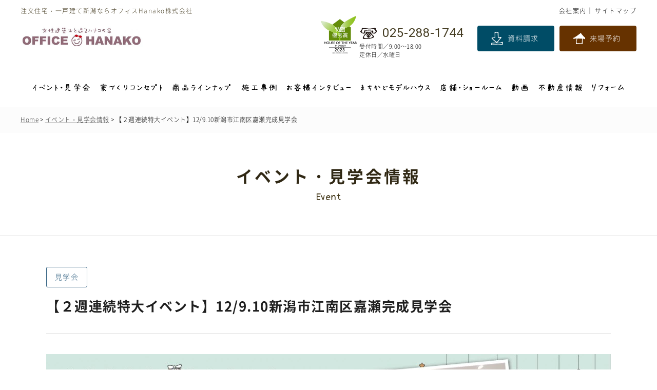

--- FILE ---
content_type: text/html; charset=UTF-8
request_url: https://www.hanako39.jp/event/details_1897.html
body_size: 8829
content:
<!DOCTYPE html>
<html lang="ja">
<head>
<meta charset="utf-8">
<title>【２週連続特大イベント】12/9.10新潟市江南区嘉瀬完成見学会｜注文住宅・一戸建て新潟ならオフィスHanako株式会社</title>
<meta name="keywords" content="注文住宅,一戸建て,新築,新潟,定額制,デザイン,オフィスHanako">
<meta name="description" content="【２週連続特大イベント】12/9.10新潟市江南区嘉瀬完成見学会のページです。注文住宅・一戸建て新潟の弊社は、住宅建設を手掛ける地域密着の会社です。家族が幸せになる本当の家づくりで、 お客様の住まいづくりをサポートします">
<meta name="viewport" content="width=device-width"/>
<meta name="format-detection" content="telephone=no,email=no,address=no">
<link rel="stylesheet" href="//www.hanako39.jp/lib/a/css/reset.css" type="text/css"/>
<link rel="stylesheet" href="//www.hanako39.jp/common_css.css?250610" type="text/css"/>
<link rel="stylesheet" href="//www.hanako39.jp/lib/a/css/common_questionnarie.css?250207" type="text/css"/>
<link rel="stylesheet" href="//www.hanako39.jp/lib/a/css/editor_reset02.css" type="text/css"/>
<link rel="stylesheet" href="//www.hanako39.jp/lib/a/css/event.css?250304" type="text/css"/>
<link rel="stylesheet" href="//www.hanako39.jp/lib/a/css/modalNone.css" type="text/css"/>
<link rel="stylesheet" href="//www.hanako39.jp/lib/a/css/benefit.css" type="text/css"/>
<script type="text/javascript" src="//www.hanako39.jp/lib/a/scripts/jquery.js"></script>
<script type="text/javascript" src="//www.hanako39.jp/lib/a/scripts/common.js?250210"></script>
<script type="text/javascript" src="//www.hanako39.jp/lib/a/scripts/event.js?220217"></script>
<script type="text/javascript" src="//www.hanako39.jp/lib/a/scripts/benefit.js"></script>
<script src="https://ajaxzip3.github.io/ajaxzip3.js" charset="UTF-8"></script>

<!--pnkz-->
<link rel="stylesheet" href="//www.hanako39.jp/lib/a/scripts/swiper/swiper.min.css" type="text/css"/>
<script type="text/javascript" src="//www.hanako39.jp/lib/a/scripts/swiper/swiper.min.js"></script>
<script type="text/javascript" src="//www.hanako39.jp/lib/a/scripts/pnkz.js"></script>

<!--validation-->
<link rel="stylesheet" href="//www.hanako39.jp/lib/a/scripts/validation/validationEngine.jquery.css" type="text/css" />
<script type="text/javascript" src="//www.hanako39.jp/lib/a/scripts/validation/jquery.validationEngine.js"></script>
<script type="text/javascript" src="//www.hanako39.jp/lib/a/scripts/validation/jquery.validationEngine-ja.js"></script>

<!-- カレンダー -->
<link rel="stylesheet" href="//www.hanako39.jp/lib/a/scripts/datepicker/jquery-ui.min.css" type="text/css" />
<script type="text/javascript" src="//www.hanako39.jp/lib/a/scripts/datepicker/jquery-ui.min.js"></script>
<script type="text/javascript" src="//www.hanako39.jp/lib/a/scripts/datepicker/datepicker-ja.js"></script>
<script type="text/javascript">
	$(function() {
			var targetDate = [
					
			];

			$(".datepicker").datepicker({
					dateFormat: 'yy-mm-dd',
					minDate: 1,
					beforeShowDay: function(date) {
							var str = jQuery.datepicker.formatDate('yy-mm-dd', date);
							
							// 特定の日付が指定されている場合
							if (targetDate.length > 0) {
									// 対象日でない場合は選択不可にする
									if ($.inArray(str, targetDate) == -1) {
											return [false, ''];
									}
									// 水曜日であれば選択不可にする
									if (date.getDay() === 3) {
											return [false, ''];
									}
									// それ以外は選択可能
									return [true, ''];
							} else {
									// 特定の日付が指定されていない場合も水曜日は選択不可
									if (date.getDay() === 3) {
											return [false, ''];
									}
									// それ以外は選択可能
									return [true, ''];
							}
					}
			});
	});
</script>

<link rel="stylesheet" href="//www.hanako39.jp/lib/a/scripts/lightbox/css/lightbox.css" type="text/css">
<script type="text/javascript" src="//www.hanako39.jp/lib/a/scripts/lightbox/js/lightbox.min.js"></script>
<!-- Google Tag Manager -->
<script>(function(w,d,s,l,i){w[l]=w[l]||[];w[l].push({'gtm.start':
new Date().getTime(),event:'gtm.js'});var f=d.getElementsByTagName(s)[0],
j=d.createElement(s),dl=l!='dataLayer'?'&l='+l:'';j.async=true;j.src=
'https://www.googletagmanager.com/gtm.js?id='+i+dl;f.parentNode.insertBefore(j,f);
})(window,document,'script','dataLayer','GTM-N3BCM4Q');</script>
<!-- End Google Tag Manager -->

<!-- Facebook Pixel Code -->
<script>
  !function(f,b,e,v,n,t,s)
  {if(f.fbq)return;n=f.fbq=function(){n.callMethod?
  n.callMethod.apply(n,arguments):n.queue.push(arguments)};
  if(!f._fbq)f._fbq=n;n.push=n;n.loaded=!0;n.version='2.0';
  n.queue=[];t=b.createElement(e);t.async=!0;
  t.src=v;s=b.getElementsByTagName(e)[0];
  s.parentNode.insertBefore(t,s)}(window, document,'script',
  'https://connect.facebook.net/en_US/fbevents.js');
  fbq('init', '2140181786232897');
  fbq('track', 'PageView');
</script>
<noscript><img height="1" width="1" style="display:none"
  src="https://www.facebook.com/tr?id=2140181786232897&ev=PageView&noscript=1"
/></noscript>
<!-- End Facebook Pixel Code -->

<!-- LINE Tag Base Code -->
<!-- Do Not Modify -->
<script>
(function(g,d,o){
  g._ltq=g._ltq||[];g._lt=g._lt||function(){g._ltq.push(arguments)};
  var h=location.protocol==='https:'?'https://d.line-scdn.net':'http://d.line-cdn.net';
  var s=d.createElement('script');s.async=1;
  s.src=o||h+'/n/line_tag/public/release/v1/lt.js';
  var t=d.getElementsByTagName('script')[0];t.parentNode.insertBefore(s,t);
    })(window, document);
_lt('init', {
  customerType: 'lap',
  tagId: '4cef4b05-5066-4fc9-b837-a6020678ae26'
});
_lt('send', 'pv', ['4cef4b05-5066-4fc9-b837-a6020678ae26']);
</script>
<noscript>
  <img height="1" width="1" style="display:none"
       src="https://tr.line.me/tag.gif?c_t=lap&t_id=4cef4b05-5066-4fc9-b837-a6020678ae26&e=pv&noscript=1" />
</noscript>
<!-- End LINE Tag Base Code -->

<!-- Global site tag (gtag.js) - Google Ads: 879340713 -->
<script async src="https://www.googletagmanager.com/gtag/js?id=AW-879340713"></script>
<script>
  window.dataLayer = window.dataLayer || [];
  function gtag(){dataLayer.push(arguments);}
  gtag('js', new Date());

  gtag('config', 'AW-879340713');
</script><script>
_lt('send', 'cv', {
  type: 'CustomEvent'
},['4cef4b05-5066-4fc9-b837-a6020678ae26']);
</script>
</head>
<body id="top">
<!-- Google Tag Manager (noscript) -->
<noscript><iframe src="https://www.googletagmanager.com/ns.html?id=GTM-N3BCM4Q"
height="0" width="0" style="display:none;visibility:hidden"></iframe></noscript>
<!-- End Google Tag Manager (noscript) -->
<div id="container" class="cf">
<div id="contents">

<header id="header" class="cmnCl01 ro">
	<div class="wrapper">
		<div class="secHeaderTop cf">
			<p class="txtHeaderTop">注文住宅・一戸建て新潟ならオフィスHanako株式会社</p>
			<ul class="boxLink">
				<li><a href="https://www.hanako39.jp/company/">会社案内</a></li>
				<li><a href="https://www.hanako39.jp/sitemap/">サイトマップ</a></li>
			</ul>
		</div>
		<div class="secHeaderLogo cf">
		    			<p class="logo no_ro"><a href="https://www.hanako39.jp/"><img src="//www.home-up.jp/photo/3/company/0/co3_logo_b.jpg" width="478" height="112" alt="オフィスHanako"></a></p>
						<div class="house">
				<img src="//www.hanako39.jp/lib/a/img/common/house.jpg?240709" width="70" height="74" alt="ハウスオブザイヤー">
			</div>
			<div class="boxRight">
				<a href="tel:0252881744" class="boxTel no_ro">
					<p class="num cmnFnt02">025-288-1744</p>
					<p class="txtOpen">受付時間／9:00～18:00<br />定休日／水曜日</p>
				</a>
				<div class="boxBtn">
					<a href="https://www.hanako39.jp/contact/" class="cmnClContact">資料請求</a>
					<a href="https://www.hanako39.jp/reserve/" class="cmnClReserve">来場予約</a>
				</div>
			</div>
			<div id="sideOpen">
				<svg width="25" height="15" viewBox="0 0 25 15"><path d="M0 0h25v3h-25zM0 6h25v3h-25zM0 12h25v3h-25z"/></svg>
				MENU
			</div>
		</div>
	</div>
</header><!--/header-->

<nav id="gNavi" class="ro">
	<ul class="wrapper">
		<li><a href="https://www.hanako39.jp/event/"><span class="fJapan"><img src="//www.hanako39.jp/lib/a/img/common/txtNavi01.gif" alt="イベント・見学会" height="111" width="15" class="txtNavi01"></span></a></li>
		<li><a href="https://www.hanako39.jp/concept/"><span class="fJapan"><img src="//www.hanako39.jp/lib/a/img/common/txtNavi02.gif" alt="家づくりコンセプト" height="121" width="15" class="txtNavi02"></span></a></li>
		<li><a href="https://www.hanako39.jp/lineup/"><span class="fJapan"><img src="//www.hanako39.jp/lib/a/img/common/txtNavi03.gif" alt="商品ラインナップ" height="114" width="15" class="txtNavi03"></span></a></li>
		<li><a href="https://www.hanako39.jp/gallery/"><span class="fJapan"><img src="//www.hanako39.jp/lib/a/img/common/txtNavi04.gif" alt="施工事例" height="69" width="15" class="txtNavi04"></span></a></li>
		<li><a href="https://www.hanako39.jp/interview/"><span class="fJapan"><img src="//www.hanako39.jp/lib/a/img/common/txtNavi05.gif" alt="お客様インタビュー" height="124" width="15" class="txtNavi05"></span></a></li>
		<li><a href="https://www.hanako39.jp/modelhouse/"><span class="fJapan"><img src="//www.hanako39.jp/lib/a/img/common/txtNavi06.gif" alt="まちかどモデルハウス" height="135" width="15" class="txtNavi06"></span></a></li>
		<li><a href="https://www.hanako39.jp/shop/"><span class="fJapan"><img src="//www.hanako39.jp/lib/a/img/common/txtNavi07.gif" alt="店舗・ショールーム" height="119" width="15" class="txtNavi07"></span></a></li>
        <li><a href="https://www.hanako39.jp/#linkMovie"><span class="fJapan"><img src="//www.hanako39.jp/lib/a/img/common/txtNavi08.gif" alt="動画" height="32" width="15" class="txtNavi08"></span></a></li>
		<li><a href="https://www.hanako39.jp/estate/index2.html"><span class="fJapan"><img src="//www.hanako39.jp/lib/a/img/common/txtNavi09.gif" alt="不動産情報" height="73" width="15" class="txtNavi09"></span></a></li>
		<li><a href="https://favore-reform.com/" target="_blank"><span class="fJapan"><img src="//www.hanako39.jp/lib/a/img/common/txtNavi10.gif" alt="リフォーム" height="15" width="62" class="txtNavi10"></span></a></li>
	</ul>
</nav><!--/gNavi-->

<section id="main">

	<div id="pnkz">
		<div class="wrapper ro">
			<div class="swiper-container">
				<ul class="swiper-wrapper">
					<li><a href="../">Home</a></li>
										<li><a href="../event/">イベント・見学会情報</a></li>
					
					<li>【２週連続特大イベント】12/9.10新潟市江南区嘉瀬完成見学会</li>
				</ul>
			</div>
		</div>
	</div><!--/pnkz-->
	
	<div class="secCmnMaintit">
		<p class="maintit cmnClTit">イベント・見学会情報</p>
		<p class="maintit02 cmnClTit02 cmnFnt01">Event</p>
	</div><!--/secCmnMaintit-->
	
	<div id="mainContents" class="wrapper1100 secDetails">
	
		<div class="secDetailsTop">
			<div class="boxIcon">
				<p class="icon cmnClEvent01">見学会</p>
			</div>
			<h1 class="tit">【２週連続特大イベント】12/9.10新潟市江南区嘉瀬完成見学会</h1>
		</div><!--/secDetailsTop-->

		<div class="secDetailsInfo ro">

						<div class="img"><a href="//www.home-up.jp/photo/3/event/189/ev1897_main_z.jpg" data-lightbox="img" title="【２週連続特大イベント】12/9.10新潟市江南区嘉瀬完成見学会"><img src="//www.home-up.jp/photo/3/event/189/ev1897_main_b.jpg" width="1100" height="550" alt="【２週連続特大イベント】12/9.10新潟市江南区嘉瀬完成見学会"></a></div>
			
			<div class="boxTable">
				<dl>
					<dt>開催日</dt>
					<dd>
					2023年12月9日(土)～10日(日)
										　※このイベントは終了しました
										</dd>
				</dl>
								<dl>
					<dt>開催時間</dt>
					<dd>9:30～18:00</dd>
				</dl>
												<dl>
					<dt>開催場所</dt>
					<dd>新潟市江南区嘉瀬</dd>
				</dl>
											</div>
					</div><!--/secDetailsInfo-->

		<div class="secDetailsArticle ro">
			<div class="row">
				<div class="txt entry">
					女性建築士と造るハナコの家<br />
<br />
<span style="font-size:16px;"><u><strong><span style="background-color:#FFFF00;">新潟市江南区嘉瀬にて</span><br />
<span style="background-color:#FFFF00;">完成見学会を開催♪</span></strong></u></span><br />
<br />
<br />
ご予約は&darr;&darr;&darr;<br />
<br />
<br />
---------------------------------------------------------------<br />
「とりあえず資料だけ」という方は<a href="https://www.hanako39.jp/contact/">コチラ</a><br />
予定が合わないから別イベントへという方は<a href="https://www.hanako39.jp/event/">コチラ</a><br />
平日のご予約ご希望の方は<a href="https://www.hanako39.jp/modelhouse/">コチラ</a><br />
<a href="https://www.hanako39.jp/event/details_978.html">WEBでの相談会</a>も開催しております
				</div>
			</div>

												
					<!--パターン①-->
					<div class="row">
						<div class="img">
						<a href="//www.home-up.jp/photo/3/event/189/ev1897_list_01_z.jpg" data-lightbox="img" title="">
						<img src="//www.home-up.jp/photo/3/event/189/ev1897_list_01_b.jpg" width="866" height="291" alt="">
						</a>
						</div>
						<div class="txt">
							
							
						</div>
					</div>

																					
					<!--パターン①-->
					<div class="row">
						<div class="img">
						<a href="//www.home-up.jp/photo/3/event/189/ev1897_list_02_z.jpg" data-lightbox="img" title="">
						<img src="//www.home-up.jp/photo/3/event/189/ev1897_list_02_b.jpg" width="1100" height="733" alt="">
						</a>
						</div>
						<div class="txt">
							
							
						</div>
					</div>

																					
					<!--パターン①-->
					<div class="row">
						<div class="img">
						<a href="//www.home-up.jp/photo/3/event/189/ev1897_list_03_z.jpg" data-lightbox="img" title="">
						<img src="//www.home-up.jp/photo/3/event/189/ev1897_list_03_b.jpg" width="1100" height="1650" alt="">
						</a>
						</div>
						<div class="txt">
							<br />
<br />
<br />
<br />
<br />
<br />
<br />
<br />
<br />
<br />
――――――――――――――――――――――――――――<br />
『ペットと暮らす工夫をギュっと！詰め込みました』<br />
ペットも大切な家族の一員♪<br />
みんなが暮らしやすお家をハナコ流にアレンジ♪<br />
「ペットの暮らしやすいお家×家事ラク」<br />
<br />
是非お気軽にご来場ください♪<br />
<br />
※靴下のご着用をお願いしております。<br />
※入居前の住宅のためトイレのご使用はご遠慮いただいております。
							
						</div>
					</div>

																					
					<!--パターン①-->
					<div class="row">
						<div class="img">
						<a href="//www.home-up.jp/photo/3/event/189/ev1897_list_04_z.jpg" data-lightbox="img" title="">
						<img src="//www.home-up.jp/photo/3/event/189/ev1897_list_04_b.jpg" width="866" height="291" alt="">
						</a>
						</div>
						<div class="txt">
							【5,000円キャンペーン来場予約特典条件】<br />
・はじめてのご来場であること<br />
・お家造りを真剣に検討していること<br />
・１年以内に弊社施工可能エリアにて<br />
　マイホームの建築を新築で検討していること<br />
・ホームページの予約フォームからご予約いただくこと<br />
・予約フォームのアンケートにすべてお答えいただくこと<br />
・２日前までにご予約いただくこと<br />
・身分証明書（運転免許証・健康保険証など）の<br />
　ご提示をいただけること<br />
※他キャンペーンとの併用はできません。<br />
※毎月先着20組様となります。こちらのイベントは<br />
　予告なく終了する場合がございますのでご了承ください<br />
※担当のケータイからお電話致します。<br />
　来場日程の調整が必要な場合がありますので、通話をもって<br />
　ご予約の確定をさせていただきます。御了承ください。<br />
※身分証の取り扱いについては、ご本人確認の目的で<br />
　利用させていただきます。
							
						</div>
					</div>

																					
																
																
																
																
																
										
			
			
		</div><!--/secDetailsArticle-->

		<div class="secDetailsMap">
						<div class="secDetailsMap">
				<iframe src="../googlemap/?lat=37.841953&lng=139.080401&point=%E3%80%90%EF%BC%92%E9%80%B1%E9%80%A3%E7%B6%9A%E7%89%B9%E5%A4%A7%E3%82%A4%E3%83%99%E3%83%B3%E3%83%88%E3%80%9112%2F9.10%E6%96%B0%E6%BD%9F%E5%B8%82%E6%B1%9F%E5%8D%97%E5%8C%BA%E5%98%89%E7%80%AC%E5%AE%8C%E6%88%90%E8%A6%8B%E5%AD%A6%E4%BC%9A&zoom=15" width="1100" height="400" frameborder="0" style="border:0" allowfullscreen></iframe>
			</div><!--/secDetailsMap-->
			
				
			
		</div><!--/secDetailsMap-->

		
		<div class="secBtnBack ro">
						<a href="../event/" class="btnBack cmnBtn cmnCl02">一覧に戻る</a>
					</div><!--/secBtnBack-->
	
	</div><!--/mainContents-->
	
</section><!--/main-->

<footer id="footer" class="cmnCl03 ro">
	<div class="wrapper cf">
		<a href="#top" id="pageTop">Page Top</a>
		<div class="secFooterLeft">
			<div class="secFooterMenu">
				<ul class="boxList">
					<li><a href="https://www.hanako39.jp/">HOME</a></li>
					<li><a href="https://www.hanako39.jp/event/">イベント・見学会</a></li>
					<li><a href="https://www.hanako39.jp/concept/">家づくりコンセプト</a></li>
					<li><a href="https://www.hanako39.jp/lineup/">商品ラインナップ</a></li>
				</ul>
				<ul class="boxList">
					<li><a href="https://www.hanako39.jp/gallery/">施工事例</a></li>
					<li><a href="https://www.hanako39.jp/interview/">お客様インタビュー</a></li>
					<li><a href="https://www.hanako39.jp/modelhouse/">まちかどモデルハウス</a></li>
					<li><a href="https://www.hanako39.jp/shop/">店舗・ショールーム</a></li>
				</ul>
				<ul class="boxList">
					<li><a href="https://www.hanako39.jp/blog/">スタッフブログ</a></li>
					<li><a href="https://www.hanako39.jp/company/">会社案内</a></li>
					<li><a href="https://www.hanako39.jp/staff/">スタッフ紹介</a></li>
					<li><a href="https://www.hanako39.jp/news/">新着情報</a></li>
					<li><a href="https://www.hanako39.jp/recruit/">採用情報</a></li>
				</ul>
				<ul class="boxList">
					<li><a href="https://www.hanako39.jp/estate/index2.html">不動産情報</a></li>
					<li><a href="https://www.hanako39.jp/reserve/">来店予約</a></li>
					<li><a href="https://www.hanako39.jp/contact/">資料請求</a></li>
					<li><a href="https://www.hanako39.jp/privacy/">プライバシーポリシー</a></li>
					<li><a href="https://www.hanako39.jp/sitemap/">サイトマップ</a></li>
				</ul>
			</div><!--/secFooterMenu-->

			<div class="secFooterLogolink spNone">
				<p class="tit">オフィスHanakoグループ事業部</p>
				<ul class="boxlist">
					<li class="item"><a href="https://favore-reform.com/" target="_blank"><img src="//www.hanako39.jp/lib/a/img/common/logoFavore03.png" width="272" height="48" class="imgR" alt="Hanakoリフォーム"></a></li>
					<li class="item"><a href="https://www.kidoriya-fudosan.com/" target="_blank"><img src="//www.hanako39.jp/lib/a/img/common/logoKidoriya03.png" width="180" height="48" class="imgR" alt="ハナコ不動産"></a></li>
				</ul>
			</div><!-- /.secFooterLogolink -->

			<div class="secFooterInfo cf">
				<div class="boxLeft">
					<p class="txt">オフィスHanako株式会社</p>
					<p class="txt02">
						〒950-0923 新潟県新潟市中央区姥ケ山1637<br>
						
					</p>
				</div>

				<div class="boxFooterLogolinkSp spOnly">
					<p class="tit">オフィスHanakoグループ事業部</p>
					<ul class="boxlist">
						<li class="item"><a href="https://favore-reform.com/" target="_blank"><img src="//www.hanako39.jp/lib/a/img/common/logoFavore03.png" width="272" height="48" class="imgR" alt="Hanakoリフォーム"></a></li>
						<li class="item"><a href="https://www.kidoriya-fudosan.com/" target="_blank"><img src="//www.hanako39.jp/lib/a/img/common/logoKidoriya03.png" width="180" height="48" class="imgR" alt="ハナコ不動産"></a></li>
					</ul>
				</div><!-- /.boxFooterLogolink -->

				<ul class="boxSns">
                										<li><a href="https://www.facebook.com/%E3%82%AA%E3%83%95%E3%82%A3%E3%82%B9Hanako%E6%A0%AA%E5%BC%8F%E4%BC%9A%E7%A4%BE-702720583234193/?ref=aymt_homepage_panel" target="_blank"><img src="//www.home-up.jp/photo/3/sns/0/sn5_icon_b.jpg" width="50" height="50" alt="facebook"></a></li>
					                										<li><a href="https://www.instagram.com/office_hanako/?hl=ja" target="_blank"><img src="//www.home-up.jp/photo/3/sns/0/sn6_icon_b.jpg" width="50" height="50" alt="インスタグラム"></a></li>
					                										<li><a href="https://line.me/R/ti/p/%40yqp5486f" target="_blank"><img src="//www.home-up.jp/photo/3/sns/0/sn7_icon_b.jpg" width="50" height="50" alt="LINE@"></a></li>
					                				</ul>
			</div><!--/secFooterInfo-->
			<p id="copyright"><small>OFFICE HANAKO</small></p>
		</div><!--/secFooterLeft-->
		<div class="secFooterRight">
			<div class="secFooterContact">
				<p class="txt">
					OFFICE HANAKOの家づくりに興味のある方は、<br>
					お気軽にお問い合わせください。
				</p>
				<a href="https://www.hanako39.jp/contact/" class="btnContact cmnClContact">資料請求</a>
				<a href="https://www.hanako39.jp/reserve/" class="btnReserve cmnClReserve">来場予約</a>
				<a href="tel:0252881744" class="boxTel no_ro">
					<p class="num cmnFnt02">025-288-1744</p>
					<p class="txtOpen">受付時間／9:00～18:00<br />定休日／水曜日</p>
				</a>
			</div><!--/secFooterContact-->
		</div><!--/secFooterRight-->
	</div>
</footer><!--/footer-->

</div><!--/contents-->

<nav id="sideMenu">
	<p class="titMenu">MENU</p>
	<div class="btnArea">
		<a href="https://www.hanako39.jp/contact/" class="cmnClContact">資料請求</a>
		<a href="https://www.hanako39.jp/reserve/" class="cmnClReserve">来場予約</a>
	</div>
	<ul class="boxMenu">
		<li><a href="https://www.hanako39.jp/">HOME</a></li>
		<li><a href="https://www.hanako39.jp/event/">イベント・見学会</a></li>
		<li><a href="https://www.hanako39.jp/concept/">家づくりコンセプト</a></li>
		<li><a href="https://www.hanako39.jp/lineup/">商品ラインナップ</a></li>
		<li><a href="https://www.hanako39.jp/gallery/">施工事例</a></li>
		<li><a href="https://www.hanako39.jp/interview/">お客様インタビュー</a></li>
		<li><a href="https://www.hanako39.jp/modelhouse/">まちかどモデルハウス</a></li>
		<li><a href="https://www.hanako39.jp/shop/">店舗・ショールーム</a></li>
		<li><a href="https://www.hanako39.jp/blog/">スタッフブログ</a></li>
		<li><a href="https://www.hanako39.jp/company/">会社案内</a></li>
        <li><a href="https://www.hanako39.jp/#linkMovie" id="sideCloseMovie">Movie</a></li>
		<li><a href="https://www.hanako39.jp/staff/">スタッフ紹介</a></li>
		<li><a href="https://www.hanako39.jp/news/">新着情報</a></li>
		<li><a href="https://www.hanako39.jp/recruit/">採用情報</a></li>
		<li><a href="https://www.hanako39.jp/estate/index2.html">不動産情報</a></li>
		<li><a href="https://www.hanako39.jp/reserve/">来店予約</a></li>
		<li><a href="https://www.hanako39.jp/contact/">資料請求</a></li>
		<li><a href="https://www.hanako39.jp/privacy/">プライバシーポリシー</a></li>
		<li><a href="https://www.hanako39.jp/sitemap/">サイトマップ</a></li>
	</ul>
	<ul class="boxlist">
		<li class="item"><a href="https://favore-reform.com/" target="_blank"><img src="//www.hanako39.jp/lib/a/img/common/logoFavore03.png" width="272" height="48" class="imgR" alt="Hanakoリフォーム"></a></li>
		<li class="item"><a href="https://www.kidoriya-fudosan.com/" target="_blank"><img src="//www.hanako39.jp/lib/a/img/common/logoKidoriya03.png" width="182" height="26" class="imgR" alt="ハナコ不動産"></a></li>
	</ul>
	<a href="javascript:void(0);" id="sideClose">閉じる</a>
</nav><!--/sideMenu-->

</div><!--/container-->
<!-- 全ページ共通 tag2 -->

<script type='text/javascript'>
piAId = '1097343';
piCId = '257208';
piHostname = 'info.hanako39.jp';

(function() {
        function async_load(){
                var s = document.createElement('script'); s.type = 'text/javascript';
                s.src = ('https:' == document.location.protocol ? 'https://' : 'http://') + piHostname + '/pd.js';
                var c = document.getElementsByTagName('script')[0]; c.parentNode.insertBefore(s, c);
        }
        if(window.attachEvent) { window.attachEvent('onload', async_load); }
        else { window.addEventListener('load', async_load, false); }
})();
</script>

<!-- モータルウィンドウ -->
<!-- <div id="myModal" class="modal">
	<div class="modalContent">
		<div class="closeButton">
			<img src="//www.hanako39.jp/lib/a/img/index/btnClose.png" width="50" height="50" alt="×" class="imgR">
		</div>
		<a href="https://www.hanako39.jp/contact/" class="boxImg">
			<picture>
				<source media="(max-width: 767px)" srcset="//www.hanako39.jp/lib/a/img/index/imgPop_sp.png?240822">
				<img src="//www.hanako39.jp/lib/a/img/index/imgPop.png?240822" width="1220" height="620" alt="女性建築士が提案する人気の収納例や間取りがたくさん載ったカタログ無料プレゼント!!" class="imgR">
			</picture>
		</a>
	</div>
</div> -->

<div id="popup_form">
	<div class="popupContainer">
		<div class="popupContents">
			<div class="popupMain wrapper900 wrapperSp">
				<div class="popup">
					<div class="boxBenefit">
						<div class="boxTxt">
							<h2 class="gift_tit">ご来場特典の進呈条件</h2>
							<ul class="itemList">
								<li class="item">
									・はじめてのご来場であること
								</li>
								<li class="item">
									・お家づくりを真剣に検討していること
								</li>
								<li class="item">
									・１年以内に弊社施工可能エリアにてマイホームの建築を新築で検討していること
								</li>
								<li class="item">
									・ホームページの予約フォームからご予約いただくこと
								</li>
								<li class="item">
									・事前来場予約アンケート・来場後アンケートにすべてお答えいただくこと
								</li>
								<li class="item">
									・２日前までにご予約いただくこと（前日のご予約についてはお電話ください。）
								</li>
								<li class="item">
									・モデルハウスのご案内と同日もしくは次回ご来場時の事前審査申込記入が引換条件となります。
								</li>
								<li class="item">
									・身分証明書（運転免許証・健康保険証など）のご提示をいただけること
								</li>
								<li class="item">
									・全額自己資金での建築をご予定の方は自己資金証明書をご掲示ください。
								</li>
								<br>
								<li class="item">
									※上記条件を全て満たしたお客様に進呈させていただきます。
								</li>
								<li class="item">
									※他キャンペーンとの併用はできません。
								</li>
								<li class="item">
									※先着10組様/月となります。こちらのイベントは予告なく終了する場合がございますのでご了承ください。
								</li>
								<li class="item">
									※イベント特典進呈はグループ共通で一度のみとなります。複数ブランドにご来場いただいた際の複数回の進呈はできません。
								</li>
								<li class="item">
									※グループとはオフィスHanako株式会社　ハナコ不動産株式会社　ハナコのリフォーム　
								</li>
								<li class="item">
									※担当の携帯からお電話いたします。来場日程の調整が必要な場合がありますので、通話をもってご予約時間の確定をさせていただきます。 ご了承ください。
								</li>
								<li class="item">
									※身分証の取り扱いについては、ご本人確認の目的で利用させていただきます。
								</li>
								<li class="item">
									※その他、不正行為と弊社がみなした場合、プレゼント提供をお断りする場合がございます。
								</li>
							</ul>
						</div>
                        <div class="secCmnFormPopupBtn cursorPointer">
                            <span class="cmnBtnTxt">確認しました</span>
                        </div>
                    </div>
				</div><!--/popup-->
			</div><!--/popupMain-->
		</div><!--/popupContents-->
	</div><!--/popupContainer-->
</div>
</body>
</html>


--- FILE ---
content_type: text/html; charset=UTF-8
request_url: https://www.hanako39.jp/googlemap/?lat=37.841953&lng=139.080401&point=%E3%80%90%EF%BC%92%E9%80%B1%E9%80%A3%E7%B6%9A%E7%89%B9%E5%A4%A7%E3%82%A4%E3%83%99%E3%83%B3%E3%83%88%E3%80%9112%2F9.10%E6%96%B0%E6%BD%9F%E5%B8%82%E6%B1%9F%E5%8D%97%E5%8C%BA%E5%98%89%E7%80%AC%E5%AE%8C%E6%88%90%E8%A6%8B%E5%AD%A6%E4%BC%9A&zoom=15
body_size: 852
content:
<!DOCTYPE html>
<html lang="ja">
<head>
<meta charset="utf-8">
<title>Google Map</title>
<script src="https://maps.googleapis.com/maps/api/js?key=AIzaSyDjpYq6SZRtCX5A4wKQnUfOgt-rCSZ_qJo&callback=initMap" async defer></script>

<style>
  /* Always set the map height explicitly to define the size of the div
   * element that contains the map. */
  #googlemap {
    height: 100%;
    width: 100%;
  }
  /* Optional: Makes the sample page fill the window. */
  html, body {
    height: 100%;
    margin: 0;
    padding: 0;
  }
</style>

<script>
	var googlemap;
	var lat_value  = 37.841953;
	var lng_value  = 139.080401;
	var point_name = "【２週連続特大イベント】12/9.10新潟市江南区嘉瀬完成見学会";
	var zoom_value = 15;

	// Google Map初期化
	function initMap() {
		googlemap = new google.maps.Map(document.getElementById('googlemap'), {
			center: {lat: lat_value, lng: lng_value},
			zoom: zoom_value
		});

		var myLatlng = new google.maps.LatLng(lat_value, lng_value);
		var marker = new google.maps.Marker({
			position: myLatlng,
			map: googlemap,
			title:point_name
		});

		if(point_name != ""){
			var infowindow = new google.maps.InfoWindow({
				content: point_name
			});
			infowindow.open({
				shouldFocus: false, 
				anchor: marker
			});
		}
	}
</script>
</head>

<body>
<div id="googlemap"></div>
</body>
</html>


--- FILE ---
content_type: text/html; charset=UTF-8
request_url: https://www.raclear.com/tracking/analytics.php?user=&company=hanako39&category=load&time=1769234229&duration=2&pagetitle=%E3%80%90%EF%BC%92%E9%80%B1%E9%80%A3%E7%B6%9A%E7%89%B9%E5%A4%A7%E3%82%A4%E3%83%99%E3%83%B3%E3%83%88%E3%80%9112%2F9.10%E6%96%B0%E6%BD%9F%E5%B8%82%E6%B1%9F%E5%8D%97%E5%8C%BA%E5%98%89%E7%80%AC%E5%AE%8C%E6%88%90%E8%A6%8B%E5%AD%A6%E4%BC%9A%EF%BD%9C%E6%B3%A8%E6%96%87%E4%BD%8F%E5%AE%85%E3%83%BB%E4%B8%80%E6%88%B8%E5%BB%BA%E3%81%A6%E6%96%B0%E6%BD%9F%E3%81%AA%E3%82%89%E3%82%AA%E3%83%95%E3%82%A3%E3%82%B9Hanako%E6%A0%AA%E5%BC%8F%E4%BC%9A%E7%A4%BE&protocol=https%3A&hostname=www.hanako39.jp&pathname=%2Fevent%2Fdetails_1897.html&search=&hash=&referrer=&userAgent=Mozilla%2F5.0%20(Macintosh%3B%20Intel%20Mac%20OS%20X%2010_15_7)%20AppleWebKit%2F537.36%20(KHTML%2C%20like%20Gecko)%20Chrome%2F131.0.0.0%20Safari%2F537.36%3B%20ClaudeBot%2F1.0%3B%20%2Bclaudebot%40anthropic.com)&language=en-US%40posix&platform=Linux%20x86_64&innerWidth=1280&innerHeight=720&width=1280&height=720&lead=null&type=null
body_size: 89
content:
21167894

--- FILE ---
content_type: text/css; charset=utf-8
request_url: https://www.hanako39.jp/common_css.css?250610
body_size: 9744
content:
@charset "utf-8";

/* 英字フォント読込 */
@import url('https://fonts.googleapis.com/css?family=Montserrat:400,700');
@import url('https://fonts.googleapis.com/css?family=Roboto:400,700');
@import url('https://fonts.googleapis.com/css?family=Contrail+One');
@import url('https://fonts.googleapis.com/css?family=Short+Stack');
@import url('https://fonts.googleapis.com/css?family=Pangolin');

/* ゴシック体フォント読込 */
@font-face {
	font-family: 'Noto Sans JP';
	font-style: normal;
	font-weight: 300;
	src: url(//www.hanako39.jp/lib/a/fonts/NotoSansCJKjp/subset/NotoSansCJKjp-Light.woff2) format('woff2'),
		 url(//www.hanako39.jp/lib/a/fonts/NotoSansCJKjp/subset/NotoSansCJKjp-Light.woff) format('woff'),
		 url(//www.hanako39.jp/lib/a/fonts/NotoSansCJKjp/subset/NotoSansCJKjp-Light.otf) format('opentype');
}
@font-face {
	font-family: 'Noto Sans JP';
	font-style: normal;
	font-weight: 400;
	src: url(//www.hanako39.jp/lib/a/fonts/NotoSansCJKjp/subset/NotoSansCJKjp-Regular.woff2) format('woff2'),
		 url(//www.hanako39.jp/lib/a/fonts/NotoSansCJKjp/subset/NotoSansCJKjp-Regular.woff) format('woff'),
		 url(//www.hanako39.jp/lib/a/fonts/NotoSansCJKjp/subset/NotoSansCJKjp-Regular.otf) format('opentype');
}
@font-face {
	font-family: 'Noto Sans JP';
	font-style: normal;
	font-weight: 700;
	src: url(//www.hanako39.jp/lib/a/fonts/NotoSansCJKjp/subset/NotoSansCJKjp-Bold.woff2) format('woff2'),
		 url(//www.hanako39.jp/lib/a/fonts/NotoSansCJKjp/subset/NotoSansCJKjp-Bold.woff) format('woff'),
		 url(//www.hanako39.jp/lib/a/fonts/NotoSansCJKjp/subset/NotoSansCJKjp-Bold.otf) format('opentype');
}

/* 明朝体フォント読込 */
/*@font-face {
	font-family: 'Noto Serif Japanese';
	font-style: normal;
	font-weight: 300;
	src: url(//www.hanako39.jp/lib/a/fonts/NotoSerifCJKjp/subset/NotoSerifCJKjp-Light.woff2) format('woff2'),
		 url(//www.hanako39.jp/lib/a/fonts/NotoSerifCJKjp/subset/NotoSerifCJKjp-Light.woff) format('woff'),
		 url(//www.hanako39.jp/lib/a/fonts/NotoSerifCJKjp/subset/NotoSerifCJKjp-Light.otf) format('opentype');
}
@font-face {
	font-family: 'Noto Serif Japanese';
	font-style: normal;
	font-weight: 700;
	src: url(//www.hanako39.jp/lib/a/fonts/NotoSerifCJKjp/subset/NotoSerifCJKjp-Bold.woff2) format('woff2'),
		 url(//www.hanako39.jp/lib/a/fonts/NotoSerifCJKjp/subset/NotoSerifCJKjp-Bold.woff) format('woff'),
		 url(//www.hanako39.jp/lib/a/fonts/NotoSerifCJKjp/subset/NotoSerifCJKjp-Bold.otf) format('opentype');
}*/

/*-----------------------------------------------
	フォント指定
-----------------------------------------------*/
/* ゴシック体 */
body{
	font-family:'Noto Sans JP', sans-serif;
	font-weight:300;
}

/* 明朝体 */
/*body{
	font-family:'Noto Serif Japanese', serif;
	font-weight:300;
}*/

/* 英字 */
.cmnFnt01{font-family:'Pangolin', cursive;}
.cmnFnt02{font-family:'Roboto', sans-serif;}
.cmnFnt03{font-family:'Contrail One', cursive;}
.cmnFnt04{font-family:'Pangolin', cursive;}

/*-----------------------------------------------
	カラー指定
-----------------------------------------------*/
/* ベース背景 */
body,
#contents,
#sideMenu{
	background-color:#FFFFFF;
	/*background-color:#fff;*/
}

/* ベース文字色 */
body,
a,
#sideMenu{
	color:#333333;
	/*color:#333;*/
}

/* カラー①(ヘッダー等) */
.cmnCl01{
	background-color:#FFFFFF;
	/*background-color:#fff;*/
}
.cmnCl01,
.cmnCl01 a{
	color:#000;
	fill:#000;
}

/* カラー②(TOPタイトルバー等) */
.cmnCl02{
	background-color:#B59F72;
	/*background-color:#B59F72;*/
}
.cmnCl02,
.cmnCl02 a{
	color:#fff;
}
@media only screen and (max-width:767px){
	.cmnCl02Sp{
		background-color:#333333 !important;
		color:#fff !important;
		fill:#fff !important;
	}
}

/* カラー③(TOP施工事例等) */
.cmnCl03{
	background-color:#F7F4F0;
}

/* メインタイトル */
.cmnClTit{
	color:#302814;
	fill:#4D4D4D;
}

/* 帯タイトル */
.cmnClTit02{color:#453A1C;}

/* TOPページタイトル下部ライン */
.secTitTopSub::after{background:#000;}

/* Gナビ */
#gNavi{
	background-color:#FFFFFF;
	/*background-color:#fff;*/
}
#gNavi,
#gNavi a{
	color:#000;
}

/* 資料請求 */
.cmnClContact{
	background-color:#004C66;
	/*background-color:#99958E;*/
}
.cmnClContact,
.cmnClContact a{color:#fff !important;}

/* 来場予約 */
.cmnClReserve{
		background-color:#663200;
	/*background-color:#565656;*/
}
.cmnClReserve,
.cmnClReserve a{color:#fff !important;}

/* イベントカテゴリー */
.cmnClEvent01{
	color:#316080;
	border-color:#316080;
}
.cmnClEvent02{
	color:#89372E;
	border-color:#89372E;
}

/* テキストリンク */
.cmnClLink{
	color:#00396B;
}

/*==============================
	基本設定
==============================*/
body{
	font-size:12px;
	margin:0;
	padding:0;
	text-align:left;
	-webkit-text-size-adjust:100%;
	min-width:1220px;
}
body *, body *::before, body *::after{box-sizing:border-box;}
@media only screen and (max-width:767px){
	body{
		min-width:0;
	}
}

img{vertical-align:bottom;}
h1,h2,h3,h4,h5,h6{font-weight:normal;}
th{
	font-weight:normal;
	text-align:left;
}

/*font layout*/
.fBold{font-weight:bold;}
.fVerdana{font-family:Verdana;}
/*rollover*/
.ro a:hover,
a.ro:hover,
a .ro:hover{ filter:alpha(opacity=80);opacity:0.8; }
.brt a:hover,a.brt:hover,a .brt:hover{ -webkit-filter: brightness(1.1);filter: brightness(1.1); }
.ro a,
a.ro,
a .ro,
.brt a,
a.brt,
a .brt{
	-webkit-transition: all 0.2s ease-out;
	-moz-transition: all 0.2s ease-out;
	-ms-transition: all 0.2s ease-out;
	transition: all 0.2s ease-out;
}
.ro .no_ro a:hover,
.ro a.no_ro:hover{ filter:alpha(opacity=100);opacity:1; }
a:focus{outline:none;}

.spOnly,
.brSp,
.imgSp,
.txtSp{
	display:none;
}
@media only screen and (max-width:767px){
	.spNone,
	.brPc,
	.imgPc{
		display:none !important;
	}
	.spOnly{
		display:block;
	}
	.brSp,
	.imgSp,
	.txtSp{
		display:inline;
	}
	.imgR{
		width:100%;
		height:auto;
	}
}

/*-----------------------------------------------
	ボタン
-----------------------------------------------*/
.cmnBtn{
	display:block;
	width:100%;
	max-width:260px;
	height:70px;
	margin:0 auto;
	padding:26px 0 0;
	font-size:16px;
	letter-spacing:1.5px;
	text-align:center;
	text-decoration:none;
	border-radius:1000px;
	position:relative;
}
.cmnBtn.w300{
	max-width:300px;
}
.cmnBtn.w360{
	max-width:360px;
}
.cmnBtn .inner{
	width:100%;
	line-height:1.3;
	position:absolute;
	top:50%;
	left:50%;
	-webkit-transform: translate(-50%,-50%);
	-ms-transform: translate(-50%,-50%);
	transform: translate(-50%,-50%);
}
@media only screen and (max-width:767px){
	.cmnBtn{
		height:54px;
		padding:19px 0 0;
		font-size:14px;
	}
	.cmnBtn.w360{
		max-width:300px;
	}
}

.cmnBtn02{
	display:block;
	width:100%;
	max-width:260px;
	height:70px;
	margin:0 auto;
	padding:25px 0 0;
	font-size:16px;
	letter-spacing:1.5px;
	text-align:center;
	text-decoration:none;
	border-radius:1000px;
	position:relative;
	background:#fff;
	color:#B59F72;
	border:solid 1px #B59F72;
}
@media only screen and (max-width:767px){
	.cmnBtn02{
		height:54px;
		padding:18px 0 0;
		font-size:14px;
	}
}

/*-----------------------------------------------
	imgFill
-----------------------------------------------*/
.imgFill{
	position:relative;
}
.imgFill img{
	width:auto;
	height:auto;
	max-width:100%;
	max-height:100%;
	position:absolute;
	top:0;
	bottom:0;
	left:0;
	right:0;
	margin:auto;
}

/*-----------------------------------------------
	header
-----------------------------------------------*/
#header{
	position: fixed;
    width: 100%;
    left: 0;
    top: 0;
    z-index: 999;
}
#header .wrapper{
	width:1200px;
	margin:0 auto;
}
@media only screen and (max-width:767px){
	#header{
		position: unset;
	}
	#header .wrapper{
		width:100%;
	}
}

/* secHeaderTop */
.secHeaderTop{
	padding:0 0 17px;
}
.secHeaderTop .txtHeaderTop{
	float:left;
	letter-spacing:1.5px;
	padding:15px 0 0;
	color:#473E24;
}
.secHeaderTop .boxLink{
	overflow:hidden;
	text-align:right;
	padding:15px 0 0;
}
.secHeaderTop .boxLink li{
	display:inline-block;
	vertical-align:top;
	letter-spacing:1.5px;
}
.secHeaderTop .boxLink li::after{
	content:"｜";
}
.secHeaderTop .boxLink li:last-child::after{
	display:none;
}
@media only screen and (max-width:767px){
	.secHeaderTop{
		display:none;
	}
}

/* secHeaderLogo */
.secHeaderLogo{
	padding:0 0 20px;
	position: relative;
}
.secHeaderLogo .logo{
	float:left;
}
.secHeaderLogo .logo img{
	width:50%;
	height:auto;
}
.secHeaderLogo .boxRight{
	overflow:hidden;
	text-align:right;
	font-size:0;
	padding:6px 0 0;
}
.secHeaderLogo .boxTel{
	width:220px;
	display:inline-block;
	vertical-align:top;
	font-size:12px;
	text-decoration:none;
	text-align:left;
}
/*.secHeaderLogo .boxTel .item dt{
	width:40px;
	float:left;
	letter-spacing:0.5px;
	text-align:center;
	font-style:italic;
	height:27px;
	background:url(//www.hanako39.jp/lib/a/img/common/iconTel.png) 2px 4px no-repeat;
	background-size:32px;
}
.secHeaderLogo .boxTel .item dt .inner{
	display:none;
	position:relative;
	height:27px;
	padding:7px 0 6px;
}
.secHeaderLogo .boxTel .item dt .inner::before{
	content:"";
	display:block;
	position:absolute;
	top:0;
	bottom:0;
	left:0;
	right:0;
	filter:alpha(opacity=50);opacity:0.5;
	border-style:solid;
	border-width:1px;
	border-color:inherit;
}
.secHeaderLogo .boxTel .item dd{
	overflow:hidden;
	text-align:left;
	padding:0 0 0 8px;
}*/
.secHeaderLogo .boxTel .num{
	font-size:24px;
	letter-spacing:1px;
	padding:2px 0 5px 45px;
	color:#463E24;
	height:33px;
	background:url(//www.hanako39.jp/lib/a/img/common/iconTel.png) 2px 4px no-repeat;
	background-size:32px;
}
.secHeaderLogo .boxTel .txtOpen{
	font-size:11px;
	letter-spacing:0.5px;
	line-height:1.5;
}
.secHeaderLogo .boxBtn{
	display:inline-block;
	vertical-align:top;
}
.secHeaderLogo .boxBtn a{
	display:inline-block;
	vertical-align:top;
	width:150px;
	margin:0 0 0 10px;
	padding:17px 0 19px 59px;
	font-size:14px;
	letter-spacing:1px;
	text-align:left;
	border-radius:4px;
	text-decoration:none;
	background-size:23px;
	background-position:27px center;
	background-repeat:no-repeat;
}
.secHeaderLogo .boxBtn a:nth-child(1){
	background-image:url(//www.hanako39.jp/lib/a/img/common/btnHeader01.png?220420);
}
.secHeaderLogo .boxBtn a:nth-child(2){
	background-image:url(//www.hanako39.jp/lib/a/img/common/btnHeader02.png);
}
@media only screen and (max-width:767px){
	.secHeaderLogo{
		padding:0 0 18px;
	}
	.secHeaderLogo .logo{
		padding:15px 0 0 15px;
	}
	.secHeaderLogo .logo img{
		width:auto;
		height:45px;
	}
	.secHeaderLogo .boxRight{
		display:none;
	}
}

#sideOpen{
	display:none;
}
@media only screen and (max-width:767px){
	#sideOpen{
		display:block;
		width:65px;
		height:75px;
		padding:30px 0 0;
		text-align:center;
		position:absolute;
		top:0;
		right:0;
		font-size:0;
	}
	#sideOpen svg{
		fill:#B59F72;
	}
}

/*-----------------------------------------------
	gNavi
-----------------------------------------------*/
#gNavi{
	text-align:center;
	font-size:0;
	position: fixed;
    width: 100%;
    left: 0;
    top: 136px;
    z-index: 999;
}
#gNavi li{
	display:inline-block;
	vertical-align:top;
	font-size: 12px;
	font-weight: 400;
	letter-spacing: 0;
	width: auto;
}
#gNavi li + li{
	margin-left: 20px;
}
/* #gNavi li:nth-child(5),
#gNavi li:nth-child(6),
#gNavi li:nth-child(7){
	width: 153px;
} */
#gNavi li a{
	display:block;
	padding:27px 0 30px;
	text-decoration:none;
}
#gNavi .fRoman{
	display:inline;
	font-family:'Pangolin', cursive;
}
#gNavi .fJapan{
	display:block;
}
/* #gNavi li a:hover .fRoman{
	display:none;
}
#gNavi li a:hover .fJapan{
	display:inline;
} */
#gNavi .txtNavi01{ width:111px; height:15px;}
#gNavi .txtNavi02{ width:121px; height:15px;}
#gNavi .txtNavi03{ width:114px; height:15px;}
#gNavi .txtNavi04{ width:69px; height:15px;}
#gNavi .txtNavi05{ width:124px; height:15px;}
#gNavi .txtNavi06{ width:135px; height:15px;}
#gNavi .txtNavi07{ width:119px; height:15px;}
#gNavi .txtNavi08{ width:32px; height:15px;}
#gNavi .txtNavi09{ width:85px; height:15px;}
#gNavi .txtNavi10{ width:62px; height:15px;}

@media only screen and (max-width:1230px){
	#gNavi li {
		font-size: 10px;
		letter-spacing: 0px;
	}
	/* #gNavi li:nth-child(5),
	#gNavi li:nth-child(6),
	#gNavi li:nth-child(7){
		width: 146px;
	} */
	#gNavi li + li{
		margin-left: 15px;
	}
}
@media only screen and (max-width:1080px){
	#gNavi li {
		font-size: 10px;
		letter-spacing: 0;
		/* width: 100px; */
	}
	/* #gNavi li:nth-child(5),
	#gNavi li:nth-child(6),
	#gNavi li:nth-child(7){
			width: 110px;
	} */
	#gNavi .txtNavi01{ width:88.8px; height:12px;}
	#gNavi .txtNavi02{ width:96.8px; height:12px;}
	#gNavi .txtNavi03{ width:91.2px; height:12px;}
	#gNavi .txtNavi04{ width:55.2px; height:12px;}
	#gNavi .txtNavi05{ width:99.2px; height:12px;}
	#gNavi .txtNavi06{ width:108px; height:12px;}
	#gNavi .txtNavi07{ width:95.2px; height:12px;}
	#gNavi .txtNavi08{ width:25.6px; height:12px;}
	#gNavi .txtNavi09{ width:68px; height:12px;}
	#gNavi .txtNavi10{ width:49.6px; height:12px;}
}

@media only screen and (max-width:767px){
	#gNavi{
		display:none;
	}
}

.house {
    margin:-13px auto 0 10px;
    float: left;
	position: absolute;
	left: 575px;
	top: 0;
}
/* .house {
	position: absolute;
	left: 730px;
	top: 0;
} */
@media only screen and (max-width:767px){
	.house{
		margin: 2px auto 0;
		float: none;
		left: auto;
		right: 54px;
		top: 5px;
	}
	.house img{
		width: 58px;
		height: auto;
	}
}


/*-----------------------------------------------
	pnkz
-----------------------------------------------*/
#pnkz{
	color:#000;
	background:#FCFCFC;
}
#pnkz .wrapper{
	width:1200px;
	height:50px;
	margin:0 auto;
}
#pnkz li{
	display:inline-block;
	vertical-align:top;
	padding:14px 0 0;
	line-height:20px;
	letter-spacing:0.5px;
}
#pnkz li::before{
	content:">";
	display:inline-block;
	padding-right:3px;
}
#pnkz li:first-child::before{
	display:none;
}
#pnkz li a{
	color:#333;
	text-decoration:underline;
}
#pnkz .swiper-wrapper{
	white-space:nowrap !important;
}
#pnkz .swiper-slide{
	display:inline-block;
	float:none !important;
	cursor:default;
}
#pnkz h1{
	display:inline;
}
@media only screen and (max-width:767px){
	#pnkz{
		width:100%;
		overflow:hidden;
		height:30px;
	}
	#pnkz .wrapper{
		height:auto;
		width:100%;
	}
	#pnkz li{
		max-width:150px;
		overflow:hidden;
		white-space:nowrap;
		text-overflow:ellipsis;
		padding:5px 0 0;
	}
	#pnkz li::before{
		content:"／";
		color:#999;
	}
	#pnkz li:first-child{
		padding-left:10px;
	}
	#pnkz li:last-child{
		max-width:100%;
	}
	#pnkz.pnkzPosition{
		position:absolute;
		top:0;
		left:0;
	}
}

/*-----------------------------------------------
	contents
-----------------------------------------------*/
#container{
	width:100%;
	position:relative;
	overflow:hidden !important;
}
#contents{
	width:100%;
	height:auto;
	float:left;
	margin-left:0;
	-webkit-transition:all 0.2s ease-in-out;
	-moz-transition:all 0.2s ease-in-out;
	position:relative;
	z-index:500;
	box-sizing:content-box;
	overflow:hidden;
}
.menuOpen #contents{
	margin-left:-256px;
	border-right:solid 1px #ccc;
}

/*-----------------------------------------------
	main
-----------------------------------------------*/
#main{
	margin-top: 209px;
}
.wrapper1200{
	width:1200px;
	margin:0 auto;
}
.wrapper1100{
	width:1100px;
	margin:0 auto;
}
.wrapper900{
	width:900px;
	margin:0 auto;
}
@media only screen and (max-width:767px){
	#main{
		margin-top: 0;
	}
	.wrapper1200,
	.wrapper1100,
	.wrapper900{
		width:100%;
	}
}

/* secCmnMaintit */
.secCmnMaintit{
	padding:60px 0 61px;
	text-align:center;
	position:relative;
	border-bottom:solid 1px #E1E1E1;
}
.secCmnMaintit.border{
	border-bottom:none;
}
.secCmnMaintit.border::after{
	content:"";
	display:block;
	width:100%;
	height:1px;
	margin:0 auto;
	max-width:1000px;
	background:#000;
	position:absolute;
	bottom:0;
	left:0;
	right:0;
}
.secCmnMaintit.noBorder{
	border-bottom:none;
}
.secCmnMaintit .maintit{
	font-size:32px;
	font-weight:bold;
	letter-spacing:4px;
	line-height:1.5;
	padding:0 0 4px;
}
.secCmnMaintit .maintit02{
	font-size:18px;
	letter-spacing:0.5px;
	line-height:1.5;
}
@media only screen and (max-width:767px){
	.secCmnMaintit{
		padding:15px 4%;
	}
	.secCmnMaintit .maintit{
		font-size:18px;
		letter-spacing:0.5px;
		padding:0 0 4px;
	}
	.secCmnMaintit .maintit02{
		font-size:12px;
	}
}

/* secTitTop */
.secTitTop{
	font-size:19px;
	letter-spacing:6px;
	text-align:center;
	line-height:1.5;
	padding:35px 0 37px;
}
@media only screen and (max-width:767px){
	.secTitTop{
		font-size:14px;
		letter-spacing:2px;
		padding:19px 4% 20px;
	}
}

/* secTitSlash */
.secTitSlash{
	font-size:24px;
	letter-spacing:2px;
	text-align:center;
	line-height:1.5;
	padding:35px 0 37px;
}
.secTitTopSub .secTitSlash{
	padding-top:0;
}
.secTitSlash .inner{
	display:inline-block;
	position:relative;
}
.secTitSlash .inner::before{
	content:"";
	display:block;
	width:24px;
	height:16px;
	background:url(//www.hanako39.jp/lib/a/img/common/bgSlashL.png) left top no-repeat;
	background-size:24px;
	position:absolute;
	top:7px;
	left:-60px;
}
.secTitSlash .inner::after{
	content:"";
	display:block;
	width:24px;
	height:16px;
	background:url(//www.hanako39.jp/lib/a/img/common/bgSlashR.png) left top no-repeat;
	background-size:24px;
	position:absolute;
	top:7px;
	right:-60px;
}
@media only screen and (max-width:767px){
	.secTitSlash{
		font-size:14px;
		letter-spacing:1px;
		padding:19px 4% 20px;
	}
	.secTitSlash .inner::before{
		left:-30px;
		top:auto;
		bottom:0;
	}
	.secTitSlash .inner::after{
		right:-30px;
		top:auto;
		bottom:0;
	}
}

/* secTitBar */
.secTitBar{
	text-align:center;
	letter-spacing:2.5px;
	font-size:22px;
	font-weight:bold;
}
.secTitBar::after{
	content:"";
	display:block;
	margin:40px auto 0;
	width:50px;
	height:1px;
	background:#000;
}
@media only screen and (max-width:767px){
	.secTitBar{
		letter-spacing:0.5px;
		font-size:15px;
	}
	.secTitBar::after{
		margin:15px auto 0;
	}
}

/* secCmnLoad */
.secCmnLoad .btnLoad{
	cursor:pointer;
	-webkit-transition: all 0.2s ease-out;
	-moz-transition: all 0.2s ease-out;
	-ms-transition: all 0.2s ease-out;
	transition: all 0.2s ease-out;
}
.secCmnLoad .btnLoad:hover{
	filter:alpha(opacity=80);opacity:0.8;
}

/* listLoading */
#listLoading{
	display:none;
	text-align:center;
	line-height:70px;
}
#listLoading img{
	vertical-align:middle;
}
@media only screen and (max-width:767px){
	#listLoading{
		height:54px;
		line-height:54px;
	}
}

/* cmnNoData */
.cmnNoData{
	font-size:13px;
	text-align:center;
}

/* secCmnBanner */
.secCmnBanner{
	border-top:solid 1px #ddd;
}
.secCmnBanner.borderShort{
	border-top:none;
	position:relative;
}
.secCmnBanner.borderShort::before{
	content:"";
	display:block;
	width:100%;
	height:1px;
	margin:0 auto;
	max-width:1200px;
	background:#000;
	position:absolute;
	top:0;
	left:0;
	right:0;
}
.secCmnBanner .wrapper{
	width:960px;
	margin:0 auto;
	padding:80px 0 60px;
}
.secCmnBanner .bnrReserve,
.secCmnBanner .bnrReserve__,
.secCmnBanner .bnrContact{
	display:block;
	margin:0 0 40px;
}
@media only screen and (max-width:767px){
	.secCmnBanner .wrapper{
		width:92%;
		padding:30px 0 10px;
	}
	.secCmnBanner .bnrReserve,
	.secCmnBanner .bnrReserve__,
	.secCmnBanner .bnrContact{
		margin:0 0 20px;
	}
	.secCmnBanner .bnrReserve img,
	.secCmnBanner .bnrReserve__ img,
	.secCmnBanner .bnrContact img{
		width:100%;
		height:auto;
	}
}

/* secMainLeft */
.secMainLeft{
	width:900px;
	float:left;
}
@media only screen and (max-width:767px){
	.secMainLeft{
		width:100%;
		float:none;
	}
}


/*-----------------------------------------------
	secForm
-----------------------------------------------*/
/* secForm */
.secForm{
	padding:30px 0 50px;
}
.secForm .titForm{
	padding:0 0 40px;
	text-align:center;
	letter-spacing:2.5px;
	font-size:22px;
	font-weight:bold;
}
.secForm .titForm::after{
	content:"";
	display:block;
	margin:40px auto 0;
	width:50px;
	height:1px;
	background:#000;
}
.secForm .btnForm{
	background-color:#B81C22;
}
@media only screen and (max-width:767px){
	.secForm .titForm{
		padding:0 0 20px;
		letter-spacing:0.5px;
		font-size:15px;
	}
	.secForm .titForm::after{
		margin:15px auto 0;
	}
}

/* secFormStep */
.secFormStep{
	margin:0 auto 50px;
	font-size:0;
}
.secFormStep li{
	display:inline-block;
	vertical-align:top;
	width:32.22%;
	margin-right:1.67%;
}
.secFormStep li:last-child{
	margin-right:0;
}
.secFormStep li .inner{
	display:block;
	text-align:center;
	font-size:14px;
	letter-spacing:1.5px;
	padding:20px 0 22px;
	color:#000;
	background:#F4F5EF;
}
.secFormStep li .inner.on{
	color:#000;
	background:#EFCD9F;
}
@media only screen and (max-width:767px){
	.secFormStep{
		margin:30px auto 30px;
	}
	.secFormStep li{
		width:33.33%;
		margin-right:0;
		border-right:solid 1px #fff;
	}
	.secFormStep li:last-child{
		width:33.34%;
		border-right:none;
	}
	.secFormStep li .inner{
		font-size:11px;
		letter-spacing:0.5px;
		line-height:1.5;
		padding:10px 0;
	}
}

/* secFormTel */
.secFormTel{
	width:460px;
	margin:0 auto 50px;
	padding:42px 0 43px;
	text-align:center;
	border:solid 1px #D6D6D6;
	color:#000;
}
.secFormTel .txtTop{
	font-size:15px;
	letter-spacing:1.5px;
	line-height:1.5;
}
.secFormTel .boxTel{
	display:inline-block;
	vertical-align:top;
	text-decoration:none;
	margin:11px 0 0;
	color:#000;
}
.secFormTel .boxTel .item dt{
	width:40px;
	float:left;
	letter-spacing:0.5px;
	text-align:center;
	font-style:italic;
	margin-top:4px;
}
.secFormTel .boxTel .item dt .inner{
	display:block;
	position:relative;
	height:27px;
	padding:7px 0 6px;
}
.secFormTel .boxTel .item dt .inner::before{
	content:"";
	display:block;
	position:absolute;
	top:0;
	bottom:0;
	left:0;
	right:0;
	filter:alpha(opacity=50);opacity:0.5;
	border-style:solid;
	border-width:1px;
	border-color:inherit;
}
.secFormTel .boxTel .item dd{
	overflow:hidden;
	text-align:left;
	padding:0 0 0 8px;
}
.secFormTel .boxTel .num{
	font-size:36px;
	letter-spacing:1px;
	padding:0 0 6px;
}
.secFormTel .boxTel .txtOpen{
	font-size:12px;
	letter-spacing:0.5px;
	line-height:1.5;
}
@media only screen and (max-width:767px){
	.secFormTel{
		width:94%;
		margin:0 auto 30px;
		padding:15px;
	}
	.secFormTel .txtTop{
		font-size:13px;
		letter-spacing:0.5px;
		padding:0 0 10px;
	}
	.secFormTel .boxTel{
		display:inline-block;
		vertical-align:top;
		margin:0;
	}
	.secFormTel .boxTel .item dt{
		margin-top:0;
	}
	.secFormTel .boxTel .item dd{
		padding:0 0 0 8px;
	}
	.secFormTel .boxTel .num{
		font-size:24px;
		padding:2px 0 5px;
	}
	.secFormTel .boxTel .txtOpen{
		font-size:11px;
	}
}

/* secFormTable */
.secFormTable{
	width:100%;
	margin:0 auto 50px;
	color:#000;
	border-top:solid 1px #E1E1E1;
}
.secFormTable tr{
	border-bottom:solid 1px #E1E1E1;
}
.secFormTable th{
	width:210px;
	font-size:14px;
	font-weight:bold;
	letter-spacing:0.5px;
	vertical-align:top;
	line-height:24px;
	padding:30px 0 30px 10px;
}
.secFormTable th .inner{
	display:block;
	position:relative;
	padding:4px 0 0;
}
.secFormTable th .must,
.secFormTable th .optional{
	display:block;
	width:50px;
	padding:4px 0;
	font-size:13px;
	font-weight:normal;
	text-align:center;
	letter-spacing:0.5px;
	border-radius:4px;
	position:absolute;
	top:0;
	right:0;
}
.secFormTable th .must{
	color:#923930;
	border:solid 1px #D17D74;
}
.secFormTable th .must.mustWide{
	width:auto;
	padding-left:8px;
	padding-right:8px;
}
.secFormTable th .optional{
	color:#488CB9;
	border:solid 1px #93BAD5;
}
.secFormTable td{
	font-size:13px;
	vertical-align:middle;
	line-height:1.5;
	padding:30px 0 30px 30px;
}
.secFormTable td .row{
	padding-bottom:10px;
}
.secFormTable td .note{
	font-size:15px;
	padding-top:10px;
	font-weight: 500;
}
.secFormTable .btnZip{
	display:inline-block;
	vertical-align:top;
	text-decoration:none;
	height:40px;
	border-radius:20px;
	padding:11px 23px 0;
}

.secFormTable .boxInputLeft{
	float:left;
	padding-right:10px;
}
.secFormTable .boxInputRight{
	overflow:hidden;
}
.secFormTable .boxList li{
	display:inline-block;
	vertical-align:top;
	margin:0 16px 11px 0;
}
.secFormTable input[type="text"],
.secFormTable input[type="tel"],
.secFormTable input[type="email"],
.secFormTable input[type="password"]{
	height:40px;
	background:#fff;
	border:solid 1px #ccc;
	text-indent:10px;
}
.secFormTable select{
	max-width:100%;
	height:40px;
	background:#fff;
	border:solid 1px #ccc;
}
.secFormTable input[type="text"].inputRequired,
.secFormTable input[type="tel"].inputRequired,
.secFormTable input[type="email"].inputRequired,
.secFormTable input[type="password"].inputRequired,
.secFormTable select.inputRequired{
	background:#FBF3F2;
	border:solid 1px #DFA69F;
}
.secFormTable textarea{
	width:100%;
	background:#fff;
	border:solid 1px #ccc;
	padding:10px;
}
.secFormTable .fs14{font-size:14px;}
.secFormTable .fs16{font-size:16px;}
.secFormTable .fRed{color:#f00;}
.secFormTable .w100{width:100px;}
.secFormTable .w150{width:150px;}
.secFormTable .w200{width:200px;}
.secFormTable .w350{width:350px;}
.secFormTable .w500{width:500px;}
.secFormTable .w100p{width:100%;}
.secFormTable .pr20{padding-right:20px;}
form .txtError{
	color:#f00;
	font-size:12px;
	background:url(//www.hanako39.jp/lib/a/img/common/iconError.png) left top no-repeat;
	background-size:14px;
	padding:0 0 0 17px;
	margin-top:20px;
	line-height:14px;
}
@media only screen and (max-width:767px){
	.secFormTable{
		display:block;
		margin:0;
	}
	.secFormTable tbody,
	.secFormTable tr,
	.secFormTable th,
	.secFormTable td{
		display:block;
	}
	.secFormTable tr:last-child{
		border-bottom:none;
	}
	.secFormTable th{
		width:100%;
		font-size:13px;
		line-height:1.5;
		padding:15px 3% 10px;
	}
	.secFormTable th .inner{
		padding:3px 60px 3px 0;
	}
	.secFormTable th .must,
	.secFormTable th .optional{
		line-height:100%;
		padding:6px 0;
		font-size:11px;
	}
	.secFormTable td{
		padding:0 3% 20px;
	}
	.secFormTable td .spRow{
		display:block;
		padding-bottom:10px;
	}
	.secFormTable td .spRowInline{
		display:inline-block;
		vertical-align:top;
	}
	.secFormTable td .note{
		padding-top:0;
	}
	.secFormTable .btnZip{
		display:inline-block;
		vertical-align:top;
		text-decoration:none;
		height:40px;
		border-radius:20px;
		padding:11px 23px 0;
		color:#fff;
		background:#333;
	}
	.secFormTable .boxInputLeft{
		float:none;
		padding:0 0 10px;
	}
	.secFormTable .boxInputRight{
		overflow:visible;
	}
	.secFormTable .boxList li{
		display:block;
		margin:0 0 10px;
	}
	.secFormTable input[type="text"],
	.secFormTable input[type="tel"],
	.secFormTable input[type="email"],
	.secFormTable input[type="password"]{
		height:40px;
		background:#fff;
		border:solid 1px #ccc;
	}
	.secFormTable input[type="text"].inputRequired,
	.secFormTable input[type="tel"].inputRequired,
	.secFormTable input[type="email"].inputRequired,
	.secFormTable input[type="password"].inputRequired{
		background:#FBF3F2;
		border:solid 1px #DFA69F;
	}
	.secFormTable textarea{
		height:100px;
	}
	.secFormTable .ws40p{width:40%;}
	.secFormTable .ws100p{width:100%;}
	.secFormTable .ws40{width:40px;}
	.secFormTable .ws60{width:60px;}
	.secFormTable .ws80{width:80px;}
	.secFormTable .fs13s{font-size:13px;}
	.secFormTable .rowSp{display:block;}
	.secFormTable .pb10s{padding-bottom:10px;}
	.secFormTable .pr10s{padding-right:10px;}
	.secFormTable .lh40s{line-height:40px;}
}

/* secFormNotice */
.secFormNotice{
	letter-spacing:1px;
	line-height:23px;
	margin:0 0 50px;
	padding:29px 40px;
	color:#000;
	background:#F1F1F1;
}
.secFormNotice .fRed{color:#f00;}
@media only screen and (max-width:767px){
	.secFormNotice{
		letter-spacing:0.5px;
		line-height:1.5;
		margin:0 0 30px;
		padding:15px;
	}
}

/* secFormCo */
.secForm.co{
	padding:50px 0 150px;
}
.secFormCo{
	font-size:13px;
	line-height:2;
	padding:0 0 30px;
}
@media only screen and (max-width:767px){
	.secForm.co{
		padding:30px 0 50px;
	}
	.secFormCo{
		line-height:1.5;
		padding:0 3% 30px;
	}
}

/* secFormOk */
.secForm.ok{
	padding: 50px 0 75px;
}
.secFormOk{
	text-align:center;
	font-size:15px;
	line-height:1.5;
	padding:0 0 50px;
}
.secFormOk .txtOk{
	font-size:20px;
	font-weight:bold;
	margin:0 0 30px;
}
@media only screen and (max-width:767px){
	.secForm.ok{
		margin-top:1px;
		padding:0 0 50px;
	}
	.secFormOk{
		font-size:12px;
		padding:0 3% 30px;
	}
	.secFormOk .txtOk{
		margin:0 0 10px;
	}
	.secFormOk .txtOk02{
		text-align:left;
	}
}
/* bottomLink */
.bottomLink{
	margin:100px auto 120px;
	text-align: center;
}
@media only screen and (max-width:767px){
	.bottomLink{
		margin:60px auto 60px;
		width:92%;
	}
}

/*-----------------------------------------------
	side
-----------------------------------------------*/
#side{
	width:260px;
	float:right;
}
#side .bnr{
	display:block;
	margin-bottom:20px;
}
@media only screen and (max-width:767px){
	#side{
		width:100%;
		float:none;
	}
}

/*-----------------------------------------------
	sideMenu
-----------------------------------------------*/
#sideMenu{
	display:none;
	width:255px;
	float:right;
	margin-right:-256px;
	border-left:solid 1px #ccc;
	-webkit-transition:all 0.2s ease-in-out;
	-webkit-transform:translateX(0);
	-moz-transition:all 0.2s ease-in-out;
	-moz-transform:translateX(0);
	position:relative;
	z-index:1000;
	box-sizing:content-box;
}
.menuOpen #sideMenu{
	display:block;
	-webkit-transform:translateX(-256px);
	-moz-transform:translateX(-256px);
}
#sideMenu .titMenu{
	width:255px;
	font-size:13px;
	font-weight:bold;
	text-align:center;
	line-height:40px;
	color:#fff;
	background-color:#B59F72;
}
#sideMenu .btnArea{
	padding:15px 10px 10px;
	border-bottom:1px solid #CCC;
}
#sideMenu .btnArea a{
	display:block;
	width:235px;
	line-height:40px;
	font-size:14px;
	text-align:center;
	text-decoration:none;
	-moz-border-radius:4px;
	-webkit-border-radius:4px;
	-o-border-radius:4px;
	-ms-border-radius:4px;
	border-radius:4px;
	margin-bottom:5px;
}
#sideMenu .boxMenu{
	margin-bottom:30px;
}
#sideMenu .boxMenu li{
	border-bottom:1px solid #CCC;
}
#sideMenu .boxMenu li a{
	display:table-cell;
	width:255px;
	height:52px;
	line-height:130%;
	font-size:14px;
	font-weight:bold;
	padding:17px 10% 17px 5%;
	background:url(//www.hanako39.jp/lib/a/img/common/sideArrow.png) 95% center no-repeat;
    background-size:8px 14px;
	vertical-align:middle;
	box-sizing:border-box;
	text-decoration:none;
}
#sideMenu .titAbout{
	padding:0 5% 11px;
	font-size:12px;
}
#sideClose{
	display:block;
	width:80px;
	line-height:32px;
	color:#FFF;
	text-align:center;
	text-decoration:none;
	background:#999;
	margin:0 auto 30px;
	-moz-border-radius:4px;
	-webkit-border-radius:4px;
	-o-border-radius:4px;
	-ms-border-radius:4px;
	border-radius:4px;
}
#sideMenu .boxlist{
	margin: 0 15px;
}
#sideMenu .boxlist .item:nth-child(2){
	margin: 20px -1px 20px 1px;
	text-align: center;
}
#sideMenu .boxlist .item:nth-child(2) img{
	width: 70%;
}

/*-----------------------------------------------
	footer
-----------------------------------------------*/
#footer{
	padding:0 0 55px;
	background:url(//www.hanako39.jp/lib/a/img/common/bgFooter.gif) #EBEAE9 center bottom no-repeat;
}
#footer .wrapper{
	width:1200px;
	margin:0 auto;
	position:relative;
}
#footer a{
	text-decoration:none;
}
@media only screen and (max-width:767px){
	#footer{
		padding:0;
		background-size:cover;
	}
	#footer .wrapper{
		width:100%;
	}
	#fNavSp + #footer{
		margin-bottom:70px;
	}
}

/* secFooterLeft */
.secFooterLeft{
	width:820px;
	float:left;
	padding:70px 0 0;
}
@media only screen and (max-width:767px){
	.secFooterLeft{
		width:100%;
		float:none;
		padding:29px 0 0;
	}
}

/* secFooterMenu */
.secFooterMenu{
	font-size:0;
	/* padding:0 0 51px; */
	padding:0 0 30px;
}
.secFooterMenu .boxList{
	display:inline-block;
	vertical-align:top;
	font-size:14px;
	width:200px;
	padding:0 10px 0 0;
}
.secFooterMenu .boxList li{
	line-height:1.5;
	letter-spacing:1px;
	padding:0 0 15px;
}
@media only screen and (max-width:767px){
	.secFooterMenu{
		display:none;
	}
}

/* secFooterInfo */
.secFooterInfo .boxLeft{
	display:inline-block;
	vertical-align:top;
	max-width:520px;
	padding:0 35px 0 0;
}
.secFooterInfo .txt{
	font-size:14px;
	font-weight:bold;
	letter-spacing:1.5px;
	padding:0 0 12px;
}
.secFooterInfo .txt02{
	line-height:26px;
	letter-spacing:1.5px;
	padding:0 0 20px;
}
.secFooterInfo .boxSns{
	display:inline-block;
	vertical-align:top;
	font-size:0;
	padding:12px 0 0;
}
.secFooterInfo .boxSns li{
	display:inline-block;
	vertical-align:top;
	font-size:12px;
	width:50px;
	margin:0 15px 0 0;
}
@media only screen and (max-width:767px){
	.secFooterInfo .boxLeft{
		display:block;
		max-width:100%;
		padding:0 8%;
		text-align: center;
	}
	.secFooterInfo .txt{
		font-size:14px;
		letter-spacing:0.5px;
		padding:0 0 7px;
	}
	.secFooterInfo .txt02{
		line-height:20px;
		letter-spacing:0.5px;
		padding:0 0 25px;
	}
	.secFooterInfo .boxSns{
		display:block;
		text-align:center;
		padding:0 0 29px;
	}
	.secFooterInfo .boxSns li:last-child{
		margin-right:0;
	}
}

/* secFooterRight */
.secFooterRight{
	width:380px;
	float:right;
	padding:55px 0 0;
}
@media only screen and (max-width:767px){
	.secFooterRight{
		display:none;
	}
}

/* secFooterContact */
.secFooterContact{
	padding:32px 39px 36px;
	/*background:rgba(255,255,255,0.04);
	border:solid 1px rgba(255,255,255,0.2);*/
}
.secFooterContact .txt{
	font-size:14px;
	letter-spacing:1px;
	line-height:24px;
	padding:0 0 20px;
	white-space:nowrap;
}
.secFooterContact [class^="btn"]{
	display:block;
	font-size:14px;
	line-height:1.5;
	margin:0 0 10px;
	padding:19px 0 20px 66px;
	background-position:20px center;
	background-repeat:no-repeat;
	background-size:32px;
}
.secFooterContact .btnContact{
	background-image:url(//www.hanako39.jp/lib/a/img/common/btnFooter01.png?220420);
	background-size: 25px;
	background-position:23px,center;

}
.secFooterContact .btnReserve{
	background-image:url(//www.hanako39.jp/lib/a/img/common/btnFooter02.png);
}
.secFooterContact .boxTel{
	width:269px;
	display:inline-block;
	vertical-align:top;
	font-size:12px;
	text-decoration:none;
	margin:15px 0 0;
}
/*.secFooterContact .boxTel .item dt{
	width:40px;
	float:left;
	letter-spacing:0.5px;
	text-align:center;
	font-style:italic;
	height:27px;
	background:url(//www.hanako39.jp/lib/a/img/common/iconTel.png) 2px 4px no-repeat;
	background-size:32px;
}
.secFooterContact .boxTel .item dt .inner{
	display:none;
	position:relative;
	height:27px;
	padding:7px 0 6px;
}
.secFooterContact .boxTel .item dt .inner::before{
	content:"";
	display:block;
	position:absolute;
	top:0;
	bottom:0;
	left:0;
	right:0;
	filter:alpha(opacity=50);opacity:0.5;
	border-style:solid;
	border-width:1px;
	border-color:inherit;
}
.secFooterContact .boxTel .item dd{
	overflow:hidden;
	text-align:left;
	padding:0 0 0 8px;
}*/
.secFooterContact .boxTel .num{
	font-size:24px;
	letter-spacing:1px;
	padding:2px 0 5px 45px;
	height:33px;
	background:url(//www.hanako39.jp/lib/a/img/common/iconTel.png) 2px 4px no-repeat;
	background-size:32px;
}
.secFooterContact .boxTel .txtOpen{
	font-size:11px;
	letter-spacing:0.5px;
	line-height:1.5;
}

/* pageTop */
#pageTop{
	display:block;
	width:60px;
	height:60px;
	font-size:0;
	background:#B59F72;
	position:absolute;
	bottom:0;
	right:-110px;
	border-radius:50%;
}
#pageTop::before{
	content:"";
	display:block;
	width:18px;
	height:18px;
	border-top:solid 2px #fff;
	border-left:solid 2px #fff;
	-ms-transform:rotate(45deg);
	-webkit-transform:rotate(45deg);
	-moz-transform:rotate(45deg);
	transform:rotate(45deg);
	position:absolute;
	left:0;
	right:0;
	top:26px;
	margin:0 auto;
}
@media only screen and (max-width:767px){
	#pageTop{
		width:100%;
		position:static;
		border-radius:0;
	}
}

/* copyright */
#copyright{
	font-size:11px;
	letter-spacing:1.5px;
}
@media only screen and (max-width:767px){
	#copyright{
		font-size:10px;
		letter-spacing:0.5px;
		text-align:center;
		padding:0 0 26px;
	}
}

/* secFooterLogolink */
.secFooterLogolink{
	margin-bottom: 50px;
}
.secFooterLogolink .tit{
	font-size: 18px;
    font-weight: bold;
    letter-spacing: 1px;
    padding: 0 0 25px;
}
.secFooterLogolink .boxlist{
	display: flex;
    align-items: flex-end;
}
.secFooterLogolink .boxlist .item{
	display: inline-block;
	margin-right: 30px;
    vertical-align: top;
}
.secFooterLogolink .boxlist .item:last-child{
	margin-right: 0;
}
.secFooterLogolink .boxlist .item img{
    width: auto;
    height: 48px;
}
.secFooterLogolink .boxlist .item:nth-child(2) img{
	height: 28px;
}

/* boxFooterLogolink */
.boxFooterLogolinkSp{
	margin-bottom: 25px;
	max-width: 100%;
	padding: 0 8%;
}
.boxFooterLogolinkSp .tit{
	text-align: center;
	font-size: 12px;
    font-weight: bold;
    letter-spacing: 1px;
    padding: 0 0 20px;
}
.boxFooterLogolinkSp .boxlist{
	display: block;
	text-align: center;
}
.boxFooterLogolinkSp .boxlist .item{
	display: inline-block;
	margin-top: 20px;
}
.boxFooterLogolinkSp .boxlist .item:nth-child(1){
	max-width: 200px;
}
/* .boxFooterLogolinkSp .boxlist .item:nth-child(2){
	max-width: 455px;
} */
.boxFooterLogolinkSp .boxlist .item:last-child{
	margin-right: 0;
}

/*-----------------------------------------------
	fNavSp
-----------------------------------------------*/
#fNavSp{
	display:none;
}
@media only screen and (max-width:767px){
	#fNavSp{
		display:table;
		width:100%;
		table-layout:fixed;
		width:100%;
		position:fixed;
		bottom:0;
		left:0;
		z-index:100;
		-webkit-transition:all 0.2s ease-in-out;
		-webkit-transform:translateX(0);
		-moz-transition:all 0.2s ease-in-out;
		-moz-transform:translateX(0);
		border-top:solid 1px #DEDCD6;
	}
	.menuOpen #fNavSp{
		left:-256px;
	}
	#fNavSp li{
		display:table-cell;
		text-align:center;
	}
	#fNavSp li a{
		position:relative;
		display:block;
		text-decoration:none;
		border-right:solid 1px #DEDCD6;
	}
	#fNavSp li:last-child a{
		border-right:none;
	}
	#fNavSp .txt{
		display:block;
		height:70px;
		padding:41px 0 0;
		letter-spacing:1px;
		line-height:1.5;
		position:relative;
		z-index:2;
		background-position:center 15px;
		background-repeat:no-repeat;
		background-size:18px;
	}
	#fNavSp .txt.cmnClContact,
	#fNavSp .txt.cmnClReserve,
	#fNavSp .txt.cmnCl01{
		background-color:transparent;
	}
	#fNavSp .btnContact .txt{
		background-image:url(//www.hanako39.jp/lib/a/img/common/fNavSp01.png);
		/*background-color:rgba(255,255,255,0.1);*/
		color:#000;
	}
	#fNavSp .btnReserve .txt{
		background-image:url(//www.hanako39.jp/lib/a/img/common/fNavSp02.png);
		/*background-color:rgba(255,255,255,0.1);*/
		color:#000;
	}
	#fNavSp .btnTel .txt{
		background-image:url(//www.hanako39.jp/lib/a/img/common/fNavSp03.png);
		/*background-color:rgba(255,255,255,0.1);*/
		color:#000;
	}
	#fNavSp .bg{
		display:block;
		width:100%;
		position:absolute;
		top:0;
		bottom:0;
		left:0;
		filter:alpha(opacity=95);opacity:0.95;
		z-index:0;
		background-color:#F4F4F1;
	}

    .boxFooterLogolinkSp .boxlist .item{
        display: block;
        margin: 0 auto;
    }
    /* .boxFooterLogolinkSp .boxlist .item:nth-child(2),
    .boxFooterLogolinkSp .boxlist .item:nth-child(3){
        margin-top: 20px;
    } */
    /* .boxFooterLogolinkSp .boxlist .item img{
        width: auto;
        height: 100px;
    } */
	.boxFooterLogolinkSp .boxlist .item:last-child{
		margin: 25px auto 0;
		max-width: 150px;
	}
}

.bnrFixed{
	position: fixed;
	right: -110px;
	top: 210px;
-webkit-transition: all 0.2s ease-out;
-moz-transition: all 0.2s ease-out;
-ms-transition: all 0.2s ease-out;
transition: all 0.2s ease-out;   
	z-index: 9999;
}
.bnrFixed.active{
	right: 0;
}
.bnrFixed a{
	display: block;
	margin-bottom: 4px;
}

/* モーダルウィンドウ */
.modal {
	display: none;
	position: fixed;
	z-index: 999;
	left: 0;
	top: 0;
	width: 100%;
	height: 100%;
	overflow: auto;
	background-color: rgba(0, 0, 0, 0.6);
}
.modalContent {
	margin: 162px auto 0;
	width: 1220px;
	position: relative;
}
.closeButton {
	position: absolute;
	width: 50px;
	height: 50px;
	top: -25px;
	right: 20px;
}
.closeButton:hover,
.closeButton:focus {
	cursor: pointer;
}

@media only screen and (max-width:767px){
	.modalContent {
		margin: 110px auto 0;
		width: 89.334%;
	}
	.closeButton {
		right: 10px;
	}
}

--- FILE ---
content_type: text/css
request_url: https://www.hanako39.jp/lib/a/css/common_questionnarie.css?250207
body_size: 5269
content:
@charset "utf-8";

/*事前アンケート*/
.secQuestionnaire{
    margin-top: 20px;
}
.secQuestionnaire .titForm{
    background: #8BC41F;
    color: #FFF;
    text-align: center;
    font-size: 24px;
    letter-spacing: 2px;
    padding: 47px 0 46px;
}

.secQuestionnaire .txtForm{
	font-size: 14px;
	line-height: 2.4;
	margin: 50px auto 40px;
    width: 1080px;
}
.secQuestionnaire .txtForm .iconForm{
    line-height: 1;
    margin-right: 5px;
}
.secQuestionnaire .boxStep{
	text-align: center;
	margin: 40px auto 50px;
    font-size: 0;
}
.secQuestionnaire .boxStep .box{
    width: 280px;
    height: 70px;
    display: inline-block;
    vertical-align: top;
    font-size: 18px;
    letter-spacing: 1px;
    border: #868686 solid 1px;
    padding-top: 25px;
    font-weight: 500;
    margin-right: 30px;
}
.secQuestionnaire .boxStep .box:last-child{
    margin-right: 0;
}
.secQuestionnaire .boxStep .active{
    background: #8BC41F;
    border: #8BC41F solid 1px;
    color: #FFF;
    font-weight: 700;
}
.secQuestionnaire .dlList{
    width: 100%;
    margin: 0 auto;
}
.secQuestionnaire .dlBox{
	border-bottom: #E6E6E6 solid 1px;
	width: 100%;
	display: -webkit-flex;
    display: flex;
    padding: 30px 10px;
    align-items: flex-start;
}
.secQuestionnaire .dlBox2{
	-webkit-align-items: center;
	align-items: center;    
}
.secQuestionnaire .dtBox{
	padding: 15px 0;
	width: 200px;
}
.secQuestionnaire .ddBox{
    padding-left: 45px;
    font-size: 14px;
    line-height: 1.5;
}
.secQuestionnaire .dtBox .flForm{
    -webkit-justify-content: space-between;
    justify-content: space-between;
    width: 200px;
    font-weight: 400;
}
.secQuestionnaire .txtSub{
    font-size: 16px;
    letter-spacing: 1px;
}
.secQuestionnaire .txtSub a{
    color: #4193a7;
    position: relative;
    padding-bottom: 5px;
}
.secQuestionnaire .flForm{
	display: -webkit-flex;
    display: flex;
	-webkit-align-items: center;
	align-items: flex-start;
    width: 200px;
}
.secQuestionnaire .ddBox .flForm{
    width: auto;
}
.secQuestionnaire .flForm2{
	-webkit-align-items: baseline;
	align-items: baseline;
}
.secQuestionnaire .labelList{
    display: -webkit-flex;
    display: flex;
    -webkit-align-items: center;
    align-items: center;
    -webkit-flex-wrap: wrap;
    flex-wrap: wrap;    
}
.secQuestionnaire .iconForm{
	display: inline-block;
    width: 50px;
    padding: 9px 0 10px;
    font-size: 13px;
    font-weight: normal;
    text-align: center;
    letter-spacing: 0.5px;
    border-radius: 4px;
}
.secQuestionnaire .iconForm.type1{
    background: #fff;
    border: solid 1px #D17D74;
    border-radius: 5px;
    color: #923930;
}
.secQuestionnaire .iconForm.type2{
    background-color: #bfbfbf;
    color: #fff;
}
.secQuestionnaire .titIn{
	font-size: 14px;
	letter-spacing: normal;
    font-weight: bold;
    padding-bottom: 2px;
    line-height: 1.57;
    width: 120px;
}
.secForm.co .secQuestionnaire .titIn{
    width: 100%;
}
.secQuestionnaire .boxQuestionnaire .dtBox .notes {
    margin: 0 0 10px;
    font-size: 12px;
}
.secQuestionnaire .txtError {
    color: #f00;
    font-size: 14px;
    background: url(../img/common/iconError.png) left top no-repeat;
    background-size: 14px;
    padding: 0 0 0 17px;
    margin-top: 14px;
    line-height: 14px;
    font-weight: 500;
}
.secQuestionnaire input[type="text"],
.secQuestionnaire input[type="tel"],
.secQuestionnaire input[type="email"],
.secQuestionnaire input[type="password"],
.secQuestionnaire select{
	height:40px;
	background:#FFF;
	border:#CCC solid 1px;
	font-size:13px;
	letter-spacing:0.5px;
	padding:5px 12px;
	font-family: "游ゴシック", YuGothic, "ヒラギノ角ゴ Pro", "Hiragino Kaku Gothic Pro", "メイリオ", "Meiryo", sans-serif;
}
.ui-datepicker-div{ z-index:3;}
.formError{ z-index:1 !important;}
.secQuestionnaire textarea{
	background:#FFF;
	border:#CCC solid 1px;
	font-size:16px;
	line-height: 1.4;
	letter-spacing:0.5px;
	padding:10px 12px;
	font-family: "游ゴシック", YuGothic, "ヒラギノ角ゴ Pro", "Hiragino Kaku Gothic Pro", "メイリオ", "Meiryo", sans-serif;
	height: 200px;
    display: block;
}
.secQuestionnaire input[type="checkbox"]{
	position: relative;
	margin-left: 0;
    width: 13px;
    height: 13px;
}
.secQuestionnaire label{
    position: relative;
}
.secQuestionnaire input[type="checkbox"],
.secQuestionnaire input[type="radio"]{
    visibility: hidden;
    position: absolute;
    top: 0;
    left: 0;
}
.secQuestionnaire input[type="checkbox"] + .innerCheck,
.secQuestionnaire input[type="radio"] + .innerRadio{
    position: relative;
}
.secQuestionnaire input[type="checkbox"] + .innerCheck::before,
.secQuestionnaire input[type="radio"] + .innerRadio::before{
    content: "";
    display: inline-block;
    vertical-align: -4px;
    margin: 0 10px 0 0;
    width: 17px;
    height: 18px;
    background: #fff;
    border: 1px solid #767676;
    border-radius: 2px;
}
.secQuestionnaire input[type="radio"] + .innerRadio::before{
    border-radius: 9px;
}
.secQuestionnaire input[type="checkbox"]:checked  + .innerCheck::after{
    content: "";
    position: absolute;
    display: block;
    box-sizing: border-box;
    width: 10px;
    height: 5px;
    margin-top: -3px;
    top: 50%;
    left: 4px;
    transform: rotate(-45deg);
    border-bottom: 2px solid;
    border-left: 2px solid;
    border-color: #000;
}
.secQuestionnaire input[type="radio"]:checked  + .innerRadio::after{
    content: "";
    width: 6px;
    height: 6px;
    background: #000;
    position: absolute;
    top: calc(50% - 3px);
    left: 6px;
    border-radius: 3px;
}
.secQuestionnaire dd:not(.ddOptional) input[type="checkbox"] + .innerCheck::before,
.secQuestionnaire dd:not(.ddOptional) input[type="radio"] + .innerRadio::before{
    background: #fbf3f2;
    border: #dfa69f solid 1px;
}
.secQuestionnaire input[type="text"].inputRequired,
.secQuestionnaire input[type="tel"].inputRequired,
.secQuestionnaire input[type="email"].inputRequired,
.secQuestionnaire input[type="password"].inputRequired,
.secQuestionnaire select.inputRequired,
.secQuestionnaire textarea.inputRequired{
	background: #fbf3f2;
    border: #dfa69f solid 1px;
}
.secQuestionnaire input[type="text"].error,
.secQuestionnaire input[type="tel"].error,
.secQuestionnaire input[type="email"].error,
.secQuestionnaire input[type="password"].error,
.secQuestionnaire select.error,
.secQuestionnaire textarea.error{
    background: #fef6f6;
    border: #dfa69f solid 1px;
}
.secQuestionnaire .btnZip{
    display: block;
    background: #000;
    color: #FFF;
    text-align: center;
    height: 50px;
    width: 120px;
    font-size: 15px;
    border-radius: 10px;
    padding: 17px 0 0;
}
.secQuestionnaire .txtNote{
	font-size: 12px;
    line-height: 2;
	margin-top: 10px;
    font-weight: 500;
}
.secQuestionnaire .txtRed{
    color: #E50012;
}
.secQuestionnaire .txtIn{
	font-size: 14px;
}
.secQuestionnaire .label{
	display: -webkit-flex;
    display: flex;
	-webkit-align-items: center;
	align-items: center;
}
.secQuestionnaire .txtLink{
    color: #000;
    position: relative;
    padding-bottom: 2px;
}
.secQuestionnaire .txtLink::after{
    content: "";
    width: 100%;
    height: 1px;
    position: absolute;
    left: 0;
    bottom: 0;
    background: #000;
}
.secQuestionnaire .w100p{width: 100%;}
.secQuestionnaire .w70p{width: 70%;}
.secQuestionnaire .w70{width: 70px;}
.secQuestionnaire .w75p{width: 75%;}
.secQuestionnaire .w650{width: 650px;}
.secQuestionnaire .w500{width: 500px;}
.secQuestionnaire .w400{width: 400px;}
.secQuestionnaire .w350{width: 350px;}
.secQuestionnaire .w250{width: 250px;}
.secQuestionnaire .w200{width: 200px;}
.secQuestionnaire .w150{width: 150px;}
.secQuestionnaire .w100{width: 100px;}
.secQuestionnaire .boxQuestionnaire .input_box_under .label .labelTxt1.w120{width: 130px;}
.secQuestionnaire .mt5{margin-top: 5px;}
.secQuestionnaire .mt10{margin-top: 10px;}
.secQuestionnaire .mt15{margin-top: 15px;}
.secQuestionnaire .mr5{margin-right: 5px;}
.secQuestionnaire .mr10{margin-right: 10px;}
.secQuestionnaire .mr15{margin-right: 15px;}
.secQuestionnaire .mr30{margin-right: 27px;}
.secQuestionnaire input[type="text"].h143{height: 143px;}
.secQuestionnaire input[type="text"].h25{height: 25px;}
.secQuestionnaire .btnForm{
	display: block;
	background: #8BC41F;
	color: #FFF;
	width: 400px;
	height: 90px;
	margin: 60px auto 0;
	font-size: 20px;
    letter-spacing: 2px;
	padding: 36px 0 0;
	text-align: center;
    font-weight: 700;
    border-radius: 50px;
}
.formBack{
    border-top: #E1E1E1 solid 1px;
    width: 1200px;
    margin: 60px auto 0;
}
.secQuestionnaire .btnBack{
    margin-top: 40px;
}
@media only screen and (max-width:767px){
	.secQuestionnaire{
		margin: 30px auto;
	}
	.secQuestionnaire .titForm{
        font-size: 17px;
        letter-spacing: 1px;
        padding: 24px 10px;
        line-height: 1.4;
	}
    .secQuestionnaire .txtForm{
        font-size: 12px;
        line-height: 1.8;
        margin: 25px auto 30px;
        width: 93%;
    }
	.secQuestionnaire .boxStep{
		margin:30px auto;
		width: 93%;
	}
    .secQuestionnaire .boxStep .box{
        width: 32.4%;
        height: auto;
        font-size: 12px;
        letter-spacing: 0;
        padding: 18px 0;
        margin-right: 1.4%;
    }

    .secQuestionnaire .dlList{
        width: 93%;
    }
	.secQuestionnaire .dlBox{
		display: block;
        padding: 20px 3%;
	}
	.secQuestionnaire .dlBox .dtBox{
		display: block;
		padding: 0 0 10px;
		width: 100%;
	}
	.secQuestionnaire .dlBox .ddBox{
		display: block;
		width: 100%;
		padding: 0;
	}
    .formCo .secQuestionnaire .dtBox .flForm{
        padding-right: 0;
    }
    .secQuestionnaire .txtSub{
        font-size: 14px;
        line-height: 1.5;
        letter-spacing: 0;
    }    
	.secQuestionnaire .titIn{
		font-size: 14px;
        margin-right: 10px;
        padding-bottom: 0;
	}
	.secQuestionnaire .txtError {
		font-size: 12px;
		background-size: 12px;
		padding: 0 0 0 15px;
		margin-top: 10px;
		line-height: 12px;
	}
    .secQuestionnaire input[type="checkbox"] + .innerCheck,
    .secQuestionnaire input[type="radio"] + .innerRadio{
        line-height: 1.5;
        display: inline-block;
        vertical-align: middle;
    }
    .secQuestionnaire input[type="radio"]:checked  + .innerRadio::after{
        top: 8px;
    }
    .secQuestionnaire input[type="checkbox"]:checked + .innerCheck::after{
        top: 10px;
    }
	.secQuestionnaire input[type="text"],
	.secQuestionnaire input[type="tel"],
	.secQuestionnaire input[type="email"],
	.secQuestionnaire input[type="password"],
	.secQuestionnaire select{
		height:40px;
		padding:4px 10px 0;
        font-size: 14px;
	}
    .secQuestionnaire .boxQuestionnaire .unit {
        margin-left: 3px;
        font-size: 12px;
    }
    .secQuestionnaire .boxQuestionnaire .input_box_under .label .labelTxt1.w120 {
        width: 105px;
        display: inline-block;
    }
	.secQuestionnaire textarea{
		padding:8px 10px;
		height: 120px;
	}
	.secQuestionnaire .txtNote{
		font-size: 12px;
		line-height: 1.6;
	}
	.secQuestionnaire .txtIn{
		font-size: 12px;
		line-height: 1.4;
	}
	.secQuestionnaire .ws100p{width: 100%;}
    .secQuestionnaire .ws90p{width: 90%;}
    .secQuestionnaire .ws80p{width: 80%;}
    .secQuestionnaire .ws70p{width: 70%;}
    .secQuestionnaire .ws75p{width: 75%;}
    .secQuestionnaire .ws60p{width: 60%;}
    .secQuestionnaire .ws50p{width: 50%;}
	.secQuestionnaire .ws40p{width: 40%;}    
	.secQuestionnaire .mr10{margin-right: 5px;}
    .secQuestionnaire .mr15{margin-right: 10px;}
    .secQuestionnaire .mr30{margin-right: 10px;}
    .secQuestionnaire .ms30{min-width: 30px;}
    .secQuestionnaire .ms55{min-width: 55px;}
    .secQuestionnaire .mst0{margin-top: 0;}
	.secQuestionnaire .btnForm{
		width: 240px;
		height: 70px;
		font-size: 16px;
		padding: 27px 0 0;
        margin: 30px auto 0;
    }
    .secQuestionnaire .txtLink{
        padding-bottom: 4px;
    }
    .formBack{
        width: 100%;
        margin: 30px auto 0;
    }
    .secQuestionnaire .btnBack{
        margin-top: 20px;
    }    
}
#reserve_point1,
#reserve_point2{ margin-top:10px;}
.secQuestionnaire .flBox{
    display: -webkit-flex;
    display: flex;
    align-items: center;
    -webkit-align-items: center;
}
.secQuestionnaire .titFormTable{
    background: #124A97;
    padding: 19px 0 17px;
    font-size: 24px;
    font-weight: bold;
    letter-spacing: 1px;
    color: #FFF;
    text-align: center;
}
.secQuestionnaire tr th{
    padding-right: 15px;
}
.secQuestionnaire .txtIn{margin: 0 25px 0 3px;}
.secQuestionnaire .txtIn2{margin: 0 25px 0 40px;}
.secQuestionnaire .txtIn3{margin: 20px 0 10px;}
.secQuestionnaire .mt12{margin-top: 12px;}
.secQuestionnaire .ml3{
    margin-left: 3px;
    font-size: 13px;
}
.secQuestionnaire .ml30{margin-left: 30px;}
.secQuestionnaire .mr25{margin-right:25px;}
.secQuestionnaire .boxMore{
    display: none;
    padding-top: 20px;
}
.secQuestionnaire .boxMore .titMore{
    background: #124A97;
    padding: 4px 10px 3px;
    font-size: 16px;
    letter-spacing: 1px;
    font-weight: bold;
    color: #FFF;
}
.secQuestionnaire .boxMore .txtMore{
    padding: 10px 10px 5px;
    font-size: 15px;
    letter-spacing: 0.5px;
    font-weight: bold;
}
.secQuestionnaire .btnQuestionnaire{
    display: block;
    width: 100%;
    margin: 0 auto 20px;
    padding: 27px;
    line-height: 1;
    text-align: center;
    text-decoration: none;
    background: #de6b76;
    color: #FFF;
    font-size: 16px;
}
.secQuestionnaire .btnQuestionnaire .fYel{
    color: #fcff00;
}
.secQuestionnaire.event .btnQuestionnaire{
    background: #B81C22;
}
.secQuestionnaire .titQuestionnaire {
    padding: 27px;
    line-height: 1;
    background: #de6b76;
    color: #FFF;
    font-size: 16px;
    text-align: center;
    font-weight: bold;
}
.secQuestionnaire.event .titQuestionnaire{
    background: #B81C22;
}
.secQuestionnaire .btnQuestionnaire .offSpan{
    display: block;
    position: relative;
}
.secQuestionnaire .btnQuestionnaire.on .offSpan{
    display: none;
}
.secQuestionnaire .btnQuestionnaire.on .onSpan{
    display: block;
    position: relative;
}
.secQuestionnaire .btnQuestionnaire .offSpan::before, 
.secQuestionnaire .btnQuestionnaire .offSpan::after{
    position: absolute;
    top: 0;
    bottom: 0;
    right: 35px;
    margin: auto;
    content: "";
    vertical-align: middle;
}
.secQuestionnaire .btnQuestionnaire .offSpan::before{
    box-sizing: border-box;
    width: 20px;
    height: 20px;
    border: 1px solid #fff;
    -webkit-border-radius: 50%;
    border-radius: 50%;
}
.secQuestionnaire .btnQuestionnaire .offSpan::after {
    right: 43px;
    bottom: 2px;
    margin: auto;
    width: 4px;
    height: 4px;
    border-top: 1px solid #fff;
    border-right: 1px solid #fff;
    -webkit-transform: rotate(135deg);
    transform: rotate(135deg);
}
.secQuestionnaire .btnQuestionnaire.on .onSpan::before, 
.secQuestionnaire .btnQuestionnaire.on .onSpan::after{
    position: absolute;
    top: 0;
    bottom: 0;
    right: 35px;
    margin: auto;
    content: "";
    vertical-align: middle;
}
.secQuestionnaire .btnQuestionnaire.on .onSpan::before{
    box-sizing: border-box;
    width: 20px;
    height: 20px;
    border: 1px solid #fff;
    -webkit-border-radius: 50%;
    border-radius: 50%;
}
.secQuestionnaire .btnQuestionnaire.on .onSpan::after {
    right: 43px;
    bottom: -1px;
    margin: auto;
    width: 4px;
    height: 4px;
    border-top: 1px solid #fff;
    border-right: 1px solid #fff;
    -webkit-transform: rotate(315deg);
    transform: rotate(315deg);
}
.secQuestionnaire .btnQuestionnaire .onSpan{
    display: none;
}
.secQuestionnaire .boxQuestionnaire{
    display: none;
    font-size: 16px;
}

.secQuestionnaire .none{
    display: none;
}

.secQuestionnaire .boxQuestionnaire .dtBox {
    padding: 0;
}

.secQuestionnaire .boxQuestionnaire .ddBox {
    padding: 0 0 0 30px;
    width: 100%;
}

.secQuestionnaire .boxQuestionnaire input[type="radio" i] {
    width: 13px;
    height: 13px;
    margin: 3px 10px 3px 0px;
}

_:-ms-lang(x)::-ms-backdrop, .secQuestionnaire .boxQuestionnaire .ddBox{
     width: calc(100% - 200px);
}

.secQuestionnaire .boxQuestionnaire .label {
    margin-bottom: 12px;
}

.secQuestionnaire .boxQuestionnaire .label:last-child {
    margin-bottom: 0px;
}

.secQuestionnaire .boxQuestionnaire select {
    margin-right: 7px;
}

.secQuestionnaire .boxQuestionnaire .flFormYear {
    margin-bottom: 15px;
    align-items: center;
}
.secQuestionnaire .boxQuestionnaire .notes {
    margin-left: 8px; 
    font-size: 12px;
}

.secQuestionnaire .boxQuestionnaire .other_input {
    margin-top: 10px;
}
.secQuestionnaire .boxQuestionnaire  textarea.other_input{
    margin-top: 0;
}
.secQuestionnaire .boxQuestionnaire .advertising_exist {
    display: flex;
}

.secQuestionnaire .boxQuestionnaire .advertising_exist .label {
    margin: 0 225px 0 0;
}

.secQuestionnaire .boxQuestionnaire .advertising_exist_txt {
    margin: 10px 0;
    display: block;
    font-size: 12px;
}
.secQuestionnaire .boxQuestionnaire .resident_txt {
    display: inline-block;
    width: 80px;
}

.secQuestionnaire .boxQuestionnaire .unit {
    margin-left: 7px;
    font-size: 13px;
}

.secQuestionnaire .boxQuestionnaire .ddBoxTxt {
    display: inline-block;
    width: 75px;
}

.secQuestionnaire .boxQuestionnaire .input_box {
    margin-bottom: 10px;
}

.secQuestionnaire .boxQuestionnaire .area_reason {
    width: calc(100% - 75px);
}

.secQuestionnaire .boxQuestionnaire .input_box_under {
    display: flex;
    align-items: center;
    font-size: 13px;
}
.secQuestionnaire .boxQuestionnaire .input_box_under.endBox {
    margin-bottom: 0;
}
.secQuestionnaire .boxQuestionnaire .input_box_under .label {
    margin: 0px;
}

.secQuestionnaire .boxQuestionnaire .input_box_under .label .labelTxt1 {
    width: 65px;
    display: inline-block;
}

.secQuestionnaire .boxQuestionnaire .input_box_under .label .labelTxt2 {
    width: 125px;
}
.secQuestionnaire .boxQuestionnaire .dlBoxLast {
    border: 0;
}

.secQuestionnaire .dlBoxLast2 {
    border-top: 1px solid #E6E6E6;
}

@media only screen and (max-width:767px){
    .secQuestionnaire .btnQuestionnaire{
        margin: 30px auto 30px;
        width: 100%;
        margin-right: 0px;
        margin-left: 0px;
        font-size: 12px;
        padding: 9px;
        line-height: 1.5;
    }
    .secQuestionnaire .btnQuestionnaire.on{
        padding: 18px;
    }

    .secQuestionnaire .titQuestionnaire {
        padding: 10px;
        margin-bottom: 0;
        font-size: 17px;
        
    }
    .secQuestionnaire .boxQuestionnaire{
        font-size: 14px;
    }

    .secQuestionnaire .boxQuestionnaire .dlList{
        width: 100%;
    }

    .secQuestionnaire .boxQuestionnaire .dtBox .iconForm {
        margin-bottom: 0px;
        font-size: 11px;
        padding: 6px 0;
    }

    .secQuestionnaire .boxQuestionnaire .titIn {
        width: calc(100% - 60px);
    }
    .secQuestionnaire .boxQuestionnaire .titIn:only-child{
        width: 100%;
        margin-right: 0;
    }

    .secQuestionnaire .boxQuestionnaire .flForm {
        margin-bottom: 10px;
        width: 100%;
    }

    .secQuestionnaire .boxQuestionnaire .ddBox {
        padding: 0px;
    }
    .secQuestionnaire .label {
        display: block;
    }
    .secQuestionnaire .boxQuestionnaire .notes {
        margin: 10px 0px 0 0;
        font-size: 11px;
        display: block;
    }


    .secQuestionnaire .boxQuestionnaire .advertising_exist .label {
        margin: 0 20px 0 0;
    }

    .secQuestionnaire .boxQuestionnaire .input_box_under .label .labelTxt2 {
        width: 110px;
    }
    .secQuestionnaire .boxQuestionnaire .other_input {
        margin-top: 5px;
    }
}

.secFormTable {
    width: 100%;
    margin: 0 auto;
    color: #000;
    border-top: solid 1px #E1E1E1;
}

.co .secQuestionnaire .boxQuestionnaire {
    display: block;
}
.co .secQuestionnaire .btnQuestionnaire {
    display: none;
}
.co .secQuestionnaire{
    margin-bottom: 50px;
}
.co .secQuestionnaire{
    margin: 30px auto;
}
.co .secQuestionnaire .dlBox {
    align-items: center;
}

/* secCmnQuestion */
.secCmnQuestion{
    width: 1100px;
    margin: -68px auto 50px;
}
.secCmnQuestion .tit{
    font-size: 22px;
    color: #fff;
    background: #787468;
    text-align: center;
    font-weight: bold;
    padding: 30px;
}
.secCmnQuestion .boxList{
    display: flex;
    display: -webkit-flex;
    justify-content: space-between;
    -webkit-justify-content: space-between;
    margin-top: 20px;
}
.secCmnQuestion .boxList li{
    background: #f7f4f0;
    width: 540px;
    height: 340px;
    display: flex;
    flex-direction: column;
    align-items: center;
    justify-content: flex-start;
    padding: 30px 0;
}
.secCmnQuestion .boxList li .txtBox{
    margin-top: 30px;
}
.secCmnQuestion .boxList li:nth-child(1) .txtBox{
    margin-top: 36px;
}
.secCmnQuestion .boxList li .txtBox .txt{
    font-size: 18px;
    line-height: 1.6;
    font-weight: bold;
    text-align: center;
}
.secCmnQuestion .boxList li .txtBox .txtMin{
    font-size: 14px;
}
@media only screen and (max-width:767px){
    .secCmnQuestion{
        width: 100%;
        margin: 30px 0 0;
    }
    .secCmnQuestion .tit{
        font-size: 16px;
        padding: 15px 10px;
    }
    .secCmnQuestion .boxList{
        display: block;
        width: 100%;
        margin: 0 auto 0;
    }
    .secCmnQuestion .boxList li{
        background: #f7f4f0;
        width: 100%;
        height: auto;
        flex-direction: row;
        padding: 25px;
        margin: 5px 0 0 0 ;
    }
    .secCmnQuestion .boxList li:nth-child(2){
        padding-bottom: 25px;
    }
    .secCmnQuestion .boxList li .txtBox{
        margin-left: 32px;
    }
    .secCmnQuestion .boxList li:nth-child(2) .txtBox{
        margin-left: 15px;
    }
    .secCmnQuestion .boxList li .txtBox .txt{
        font-size: 13px;
        line-height: 1.5;
        text-align: left;
    }
     .secQuestionnaire .btnQuestionnaire .offSpan::before{
         right: 44px;
     }
     .secQuestionnaire .btnQuestionnaire .offSpan::after{
         right: 52px;
     }
     .secCmnQuestion .boxList li .txtBox{
         margin-top: 0!important;
     }
     .secCmnQuestion .boxList li .txtBox .txtMin{
         font-size: 11px;
         line-height: 1.5;
     }
}
@media only screen and (max-width:330px){
    .secCmnQuestion .boxList li .txtBox .txtMin .brSp{
        display: none;
    }
}

--- FILE ---
content_type: text/css
request_url: https://www.hanako39.jp/lib/a/css/editor_reset02.css
body_size: 1365
content:
/* ▼event・gallery用 */
/* 詳細内容表示 */
.entry{
    font-size: 14px;
    line-height: 2.66;
    letter-spacing: 2px;
}
.entry a{
    color: #295ea2;
    text-decoration: underline;
}
.entry sub,.entry sub *{ vertical-align:sub; }
.entry sup,.entry sup *{ vertical-align:super; }
.entry sub,.entry sub *,
.entry sup,.entry sup *{
    font-size: 70%;
}
.entry h1,.entry h1 * { font-size:30px;}
.entry h2,.entry h2 * { font-size:30px;}
.entry h3,.entry h3 * { font-size:24px;}
.entry h4,.entry h4 * { font-size:20px;}
.entry h5,.entry h5 * { font-size:18px;}
.entry h6,.entry h6 * { font-size:16px;}
.entry ul,.entry ul li { list-style:disc outside none; margin-left:20px; }
.entry ol,.entry ol li { list-style:decimal outside; margin-left:20px; }
.entry div.photo_left {
    width:100%;
    text-align:left;
}
.entry div.photo_center{
    width:100%;
    text-align:center;
}
.entry div.photo_right{
    width:100%;
    text-align:right;
}
.entry div.photo_fleft{
    float:left;
    padding: 0px 15px 0px 0px;
}
.entry div.photo_fleft:last-child{
    padding: 0px;
}
.entry div.photo_fright{
    float:right;
    padding:0px 0px 0px 60px;
}
.entry blockquote{
    margin:10px 0 10px 50px;
    padding:1em 1em 1em 2em;
    border-left:7px solid #ccc;
    font-style:oblique;
}
.entry img{
    max-width: 100%;
    height: auto;
}
.entry iframe[src^="https://www.youtube.com"]{
    display: block;
    width: 800px;
    height: 450px;
    margin: 0 auto;
}

.secEntry.entry h2{
    font-size: 32px;
    line-height: 1.875;
    letter-spacing: 3px;
    padding-left: 25px;
    position: relative;
}
.secEntry.entry h2::after{
    position: absolute;
    content: "";
    width: 5px;
    height: calc(100% - 10px);
    top: 5px;
    left: 0;
    background: rgb(105, 180, 183);
}
.secEntry.entry pre{
    display: block;
    font-family: inherit;
    text-align: center;
    white-space: inherit;
}
.secEntry.entry pre a{
    color: #fff;
    text-decoration: none;
    background: rgb(67, 64, 58);
    font-size: 20px;
    line-height: 1.5;
    letter-spacing: 1px;
    text-align: center;
    display: inline-block;
    border-radius: 5px;
    overflow: hidden;
    padding: 32px 50px;
    margin: 0 auto;
    position: relative;
    min-width: 470px;
}
.secEntry.entry pre a::after{
    position: absolute;
    content: "";
    width: 8px;
    height: 8px;
    border-top: solid 1px #fff;
    border-right: solid 1px #fff;
    transform: rotate(45deg);
    top: calc(50% - 4px);
    right: 30px;
}
.secEntry.entry h3{
    font-size: 25px;
    line-height: 1.5;
    letter-spacing: 3px;
    padding-bottom: 20px;
    border-bottom: solid 1px rgb(0, 0, 0, 0.2);
    position: relative;
}
.secEntry.entry h3::after{
    position: absolute;
    content: "";
    width: 120px;
    height: 1px;
    background: rgb(105, 180, 183);
    left: 0;
    bottom: -1px;
    z-index: 20;
}
@media only screen and (max-width:767px){
    .entry{
        font-size: 13px;
        line-height: 2;
        letter-spacing: 1px;
    }
    .entry h1,.entry h1 *{ font-size:17px;}
    .entry h2,.entry h2 *{ font-size:17px;}
    .entry h3,.entry h3 *{ font-size:16px;}
    .entry h4,.entry h4 *{ font-size:15px;}
    .entry h5,.entry h5 *{ font-size:14px;}
    .entry h6,.entry h6 *{ font-size:13px;}
    .entry div.photo_fleft{
        float:none;
        padding:0 0 10px;
        text-align: center;
    }
    .entry div.photo_fright{
        float:none;
        padding:0 0 10px;
        text-align: center;
    }
    .entry iframe[src^="https://www.youtube.com"]{
        width: 100%;
        height: 50.4vw;
    }
    .secEntry.entry h2{
        font-size: 18px;
        line-height: 1.66;
        letter-spacing: 1px;
        padding-left: 15px;
    }
    .secEntry.entry h2::after{
        height: calc(100% - 4px);
        top: 2px;
    }
    .secEntry.entry pre a{
        font-size: 15px;
        letter-spacing: 1px;
        min-width: 0;
        width: 100%;
        padding: 11.75px 30px;
    }
    .secEntry.entry pre a::after{
        top: calc(50% - 4px);
        right: 15px;
    }
    .secEntry.entry h3{
        font-size: 16px;
        line-height: 1.75;
        letter-spacing: 1px;
        padding-bottom: 10px;
    }
    .secEntry.entry h3::after{
        width: 60px;
    }
}

--- FILE ---
content_type: text/css
request_url: https://www.hanako39.jp/lib/a/css/event.css?250304
body_size: 2889
content:
@charset "utf-8";

/*-----------------------------------------------
	index
-----------------------------------------------*/
/* secSelect */
.secSelect{
	padding:40px 0;
	text-align:right;
}
.secSelect .boxSelect{
	display:inline-block;
	vertical-align:top;
}
.secSelect .boxSelect dt{
	display:inline-block;
	vertical-align:top;
	letter-spacing:1px;
	font-size:13px;
	padding:12px 0 0;
}
.secSelect .boxSelect dd{
	display:inline-block;
	vertical-align:top;
}
.secSelect select{
	height:40px;
	background:#fff;
	border:solid 1px #ccc;
}
@media only screen and (max-width:767px){
	.secSelect{
		padding:20px 4%;
		text-align:left;
	}
	.secSelect .boxSelect dt{
		padding:3px 0 0;
	}
	.secSelect select{
		height:20px;
	}
}

/* secIndexList */
.secIndexList{
	padding:0 0 150px;
}
.secIndexList .boxList{
	padding:0 0 50px;
	font-size:0;
}
.secIndexList .boxList li{
	display:inline-block;
	vertical-align:top;
	font-size:12px;
	width:396px;
	margin:0 6px 50px 0;
}
.secIndexList .boxList li:nth-child(3n){
	margin-right:0;
}
.secIndexList .boxList a{
	display:block;
	color:#202020;
	background:#F7F4F0;
	text-decoration:none;
}
.secIndexList .img{
	height:200px;
	position:relative;
	text-align:center;
}
.secIndexList .img img{
	width:auto;
	height:auto;
	max-width:100%;
	max-height:100%;
	position:absolute;
	top:0;
	bottom:0;
	left:0;
	right:0;
	margin:auto;
}
.secIndexList .boxEnd{
	color:#fff;
	background:rgba(0,0,0,0.75);
	position:absolute;
	top:0;
	bottom:0;
	left:0;
	right:0;
	z-index:2;
}
.secIndexList .boxEnd .inner{
	position:absolute;
	top:50%;
	left:50%;
	-webkit-transform: translate(-50%,-50%);
	-ms-transform: translate(-50%,-50%);
	transform: translate(-50%,-50%);
}
.secIndexList .txtEnd{
	font-size:20px;
	font-weight:bold;
	letter-spacing:1.5;
	padding:0 0 13px;
}
.secIndexList .txtEnd02{
	font-size:14px;
}
.secIndexList .boxTxt{
	padding:29px 30px 49px;
}
.secIndexList .category{
	font-size:14px;
	letter-spacing:1.5px;
	padding:0 0 8px;
}
.secIndexList .tit{
	font-size:15px;
	line-height:26px;
	letter-spacing:1px;
	height:52px;
	overflow:hidden;
	margin:0 0 6px;
}
.secIndexList .boxInfo{
	font-size:14px;
	line-height:26px;
	letter-spacing:1px;
	color:#666;
}
.secIndexList .boxInfo dl{
	overflow:hidden;  
    white-space:nowrap;  
    text-overflow:ellipsis;
}
.secIndexList .boxInfo dt,
.secIndexList .boxInfo dd{
	display:inline;
}
.secIndexList .boxInfo dt::after{
	content:"：";
}
@media only screen and (max-width:767px){
	.secIndexList{
		padding:0 0 50px;
	}
	.secIndexList .boxList{
		border-top:solid 1px #D6D6D6;
		padding:0 0 30px;
	}
	.secIndexList .boxList li{
		display:block;
		width:100%;
		margin:0;
		border-bottom:solid 1px #D6D6D6;
	}
	.secIndexList .boxList a{
		background:none;
		padding:14px 4%;
	}
	.secIndexList .img{
		width:100px;
		height:100px;
		float:left;
		margin:0 13px 0 0;
	}
	.secIndexList .img::before{
		display:none;
	}
	.secIndexList .boxEnd .inner{
		width:100%;
	}
	.secIndexList .txtEnd{
		font-size:12px;
		letter-spacing:0.5;
		padding:0 0 5px;
	}
	.secIndexList .txtEnd02{
		font-size:11px;
	}
	.secIndexList .boxTxt{
		overflow:hidden;
		padding:0;
	}
	.secIndexList .category{
		font-size:12px;
		letter-spacing:0;
		padding:3px 0 4px;
	}
	.secIndexList .tit{
		font-size:12px;
		font-weight:bold;
		line-height:20px;
		letter-spacing:0.5px;
		height:40px;
		margin:0 0 2px;
	}
	.secIndexList .boxInfo{
		font-size:11px;
		line-height:18px;
		letter-spacing:0.5px;
	}
}

/*-----------------------------------------------
	details
-----------------------------------------------*/
.secDetails{
	color:#000;
}

/* secDetailsTop */
.secDetailsTop{
	margin:0 0 40px;
	padding:60px 0 0;
	border-bottom:solid 1px #E1E1E1;
}
.secDetailsTop .boxIcon{
	padding:0 0 20px;
}
.secDetailsTop .icon{
	display:inline-block;
	vertical-align:top;
	min-width:80px;
	font-size:14px;
	padding:11px 5px 13px;
	text-align:center;
	letter-spacing:1.5px;
	border-width:1px;
	border-style:solid;
	border-radius:3px;
}
.secDetailsTop .tit{
	font-size:26px;
	font-weight:bold;
	letter-spacing:1.5px;
	line-height:1.3;
	padding:0 0 36px;
	color:#1F1F1F;
}
@media only screen and (max-width:767px){
	.secDetailsTop{
		width:94%;
		margin:0 auto 20px;
		padding:20px 0 0;
	}
	.secDetailsTop .boxIcon{
		padding:0 0 12px;
	}
	.secDetailsTop .icon{
		font-size:12px;
		padding:5px;
		letter-spacing:0.5px;
	}
	.secDetailsTop .tit{
		font-size:18px;
		letter-spacing:0.5px;
		padding:0 0 20px;
	}
}

/* secDetailsInfo */
.secDetailsInfo{
	padding:0 0 41px;
}
.secDetailsInfo .img{
	text-align:center;
	margin:0 0 40px;
}
.secDetailsInfo .img img{
	width:auto;
	height:auto;
	max-width:100%;
	max-height:100%;
}
.secDetailsInfo .boxTable{
	display:table;
	width:100%;
	background:#F3F3F3;
	margin:0 0 50px;
	padding:38px 50px 22px;
}
.secDetailsInfo .boxTable dl{
	display:table-row;
}
.secDetailsInfo .boxTable dt{
	display:table-cell;
	width:83px;
	font-size:15px;
	line-height:1.5;
	letter-spacing:1px;
	padding:0 0 18px;
}
.secDetailsInfo .boxTable dd{
	display:table-cell;
	font-size:15px;
	line-height:1.5;
	letter-spacing:0.5px;
	padding:0 0 18px;
}
@media only screen and (max-width:767px){
	.secDetailsInfo{
		width:94%;
		margin:0 auto;
		padding:0 0 30px;
	}
	.secDetailsInfo .img{
		margin:0 0 20px;
	}
	.secDetailsInfo .boxTable{
		margin:0 0 30px;
		padding:15px 15px 5px;
	}
	.secDetailsInfo .boxTable dt{
		font-size:13px;
		padding:0 0 10px;
	}
	.secDetailsInfo .boxTable dd{
		font-size:13px;
		padding:0 0 10px;
	}
}

/* secDetailsArticle */
.secDetailsArticle{
	width:1160px;
	padding:0 0 30px;
	font-size:0;
}
.secDetailsArticle .row{
	width:1100px;
	padding-bottom:38px;
	display:inline-block;
	vertical-align:top;
}
.secDetailsArticle .row.rowSmall{
	width:520px;
	margin-right:60px;
}
.secDetailsArticle .txt{
	font-size:14px;
	letter-spacing:1.5px;
	line-height:30px;
	padding-bottom:22px;
}
.secDetailsArticle .img{
	padding-bottom:22px;
	text-align:center;
}
.secDetailsArticle .img img{
	width:auto;
	height:auto;
	max-width:100%;
	max-height:100%;
}
.secDetailsArticle .boxWrap{
	font-size:0;
}
.secDetailsArticle .item{
	font-size:14px;
	width:520px;
}
.secDetailsArticle .item.right{
	float:right;
}
.secDetailsArticle .item.left{
	float:left;
}
@media only screen and (max-width:767px){
	.secDetailsArticle{
		padding:0;
		width:100%;
	}
	.secDetailsArticle .row{
		width:100%;
		padding-bottom:15px;
	}
	.secDetailsArticle .row.rowSmall{
		width:100%;
		margin-right:0;
	}
	.secDetailsArticle .txt{
		font-size:13px;
		letter-spacing:0.5px;
		line-height:1.5;
		padding:0 3% 15px;
	}
	.secDetailsArticle .img{
		padding-bottom:15px;
		text-align:center;
	}
	.secDetailsArticle .item{
		display:block;
		font-size:13px;
		width:100%;
		padding:0 0 15px;
		float:none;
	}
	.secDetailsArticle .item.right,
	.secDetailsArticle .item.left{
		padding-bottom:0;
	}
}

/* secDetailsMap */
.secDetailsMap{
	padding:0 0 72px;
}
.secDetailsMap iframe{
	vertical-align:bottom;
	width: 100%;
}
.secDetailsMap .txtMap{
	font-size:14px;
	letter-spacing:1.5px;
	line-height:30px;
	padding:20px 0 0;
}
@media only screen and (max-width:767px){
	.secDetailsMap{
		padding:0;
	}
	.secDetailsMap iframe{
		width:100% !important;
		height:300px !important;
	}
	.secDetailsMap .txtMap{
		font-size:13px;
		letter-spacing:0.5px;
		line-height:1.5;
		padding:15px 3% 0;
	}
}

/* secBtnBack */
.secBtnBack{
	padding:50px 0 150px;
	border-top:solid 1px #E1E1E1;
}
.secBtnBack .btnBack{
	width:300px;
}
@media only screen and (max-width:767px){
	.secBtnBack{
		padding:30px 0 50px;
	}
}

.secFormTable td .note.fRed02{ 
	font-size:15px;
	color:#f00;
}
@media only screen and (max-width:767px){
	.secFormTable td .note.fRed02{ font-size:13px;}
}
/* secFlow */
.secFlow{
	width:1100px;
	margin:0 auto;
}
.secFlow .titTop{
	padding:0 0 40px;
	text-align:center;
	letter-spacing:2.5px;
	font-size:22px;
	font-weight:bold;
}
.secFlow .titTop::after{
	content:"";
	display:block;
	margin:40px auto 0;
	width:50px;
	height:1px;
	background:#000;
}
.secFlow .boxList{
	font-size:0;
	padding:0 0 118px;
    text-align: center;
}
.secFlow .boxList li{
	display:inline-block;
	vertical-align:top;
	font-size:12px;
	width:180px;
	min-height:180px;
	margin:0 50px 0 0;
	padding:82px 0 0;
	text-align:center;
	background-repeat:no-repeat;
	position:relative;
}
.secFlow .boxList li:not(:nth-child(5)){
	color:#fff;
	background-color:#787468;
}
.secFlow .boxList li:nth-child(5){
	color:#fff;
	background-color:#DE6B76;
}
.secFlow .boxList li::after{
	content:"";
	width: 0;
	height: 0;
	border-style: solid;
	border-width: 10px 0 10px 9px;
	border-color: transparent transparent transparent #404040;
	position:absolute;
	top:0;
	bottom:0;
	right:-30px;
	margin:auto 0;
}
.secFlow .boxList li:last-child::after{
	display:none;
}
.secFlow .boxList li:nth-child(1){
	background-image:url(../img/reserve/imgFlow01.png);
	background-position: center 29px;
	background-size:32px;
}
.secFlow .boxList li:nth-child(2){
	background-image:url(../img/reserve/imgFlow02.png);
	background-position: center 29px;
	background-size:32px;
}
.secFlow .boxList li:nth-child(3){
	background-image:url(../img/reserve/imgFlow03.png);
	background-position: center 29px;
	background-size:32px;
}
.secFlow .boxList li:nth-child(4){
	background-image:url(../img/reserve/imgFlow04.png);
	background-position: center 29px;
	background-size:32px;
}
.secFlow .boxList li:nth-child(5){
	background-image:url(../img/reserve/imgFlow05.png);
	background-position: center 29px;
	background-size:36px 32px;
	margin-right:0;
}
.secFlow dt{
	font-size:15px;
	font-weight:bold;
	letter-spacing:1px;
	padding:0 0 9px;
}
.secFlow dd{
	letter-spacing:0.8px;
	line-height:1.83;
}
@media only screen and (max-width:767px){
	.secFlow{
		width:100%;
		padding:30px 0 0;
	}
	.secFlow .titTop{
		padding:0 0 20px;
		letter-spacing:0.5px;
		font-size:15px;
	}
	.secFlow .titTop::after{
		margin:15px auto 0;
	}
	.secFlow .boxList{
		padding:0;
	}
	.secFlow .boxList li{
		display:block;
		width:100%;
		min-height:0;
		margin:0 0 1px;
		padding:15px 3%;
		text-align:left;
	}
	.secFlow .boxList li::after{
		display:none;
	}
	.secFlow .boxList li:nth-child(1),
	.secFlow .boxList li:nth-child(2),
	.secFlow .boxList li:nth-child(3),
	.secFlow .boxList li:nth-child(4){background-image:none;}
	.secFlow .boxList li:nth-child(5){
		background-image:none;
		margin-bottom:0;
	}
	.secFlow dt{
		letter-spacing:0.5px;
		padding:0 0 5px;
	}
	.secFlow dd{
		letter-spacing:0.5px;
		line-height:1.5;
	}
}
/* secFormNote */
.secFormNote{
    letter-spacing: 1px;
    line-height: 23px;
    margin: 0 auto 50px;
    padding: 29px 40px;
    color: #000;
    background: #F1F1F1;
}
.secFormNote .box{
    margin-top: 23px;
}
.secFormNote .box:first-child{
    margin-top: 0;
}
@media only screen and (max-width:767px){
	.secFormNote{
		letter-spacing: 0.5px;
		line-height: 1.5;
		margin: 30px auto 30px;
		padding: 15px;
	}
	.secFormNote .box{
		margin-top: 23px;
	}
	.secFormNote .box:first-child{
		margin-top: 0;
	}
	.secTitSlash{
		padding-top: 13px;
	}
	.secCmnQuestion{
		margin-top: 10px;
	}
}
@media only screen and (max-width:767px){
	.secDetailsArticle input.imgR,
	.secDetailsArticle input[type="image"],
	.secDetailsArticle img{
		max-width: 100%!important;
		height: auto!important;
	}
}

--- FILE ---
content_type: text/css
request_url: https://www.hanako39.jp/lib/a/css/modalNone.css
body_size: 75
content:
@charset "utf-8";

.modal {
	display: none!important;
}

--- FILE ---
content_type: text/css
request_url: https://www.hanako39.jp/lib/a/css/benefit.css
body_size: 1467
content:
@charset "utf-8";
/* benefit_popup */
#benefit_popup{
    display: inline-block;
    position: relative;
    left: -10px;
    pointer-events: all;
    cursor: pointer;
    transition:opacity 0.2s ease-out;
}
#benefit_popup:hover{ opacity:0.8; }
#benefit_popup #benefit{
    bottom: 0;
    left: 0;
    visibility: hidden;
    position: absolute;
    margin: 0;
}
#benefit_popup .checkbtn{
    width: 200px;
    background: #DE6B76;
    color: #fff;
    text-align: center;
    font-size: 13px;
    line-height: 30px;
    padding: 10px 0;
    border-radius: 100px;
}
#benefit_popup .checkbtn::before{
    position: absolute;
    content: "";
    left: 15px;
    top: 0;
    bottom: 0;
    margin: auto;
    width: 13px;
    height: 13px;
    border: 1px solid #767676;
    background: #fff;
    border-radius: 3px;
}
#benefit_popup .checkbtn .offtxt{
    display: none;
}
#benefit_popup #benefit:checked + .checkbtn{
    background: #DE6B76;
    color: #fff;
}
#benefit_popup #benefit:checked + .checkbtn::before{
    border: 0.1rem solid #0075ff;
}
#benefit_popup #benefit:checked + .checkbtn::after{
    position: absolute;
    content: '';
    margin: auto;
    display: block;
    top: 0;
    bottom: 0;
    left: 15px;
    width: 13px;
    height: 13px;
    background: url(../img/common/iconCheck.png) center top / cover no-repeat;
	border-radius: 3px;
}
#benefit_popup #benefit:checked + .checkbtn .ontxt{
    display: none;
}
#benefit_popup #benefit:checked + .checkbtn .offtxt{
    display: block;
}
.secFormTable .labelItem {
    position: relative;
}
.secFormTable .benefit + tr td{
    padding-left: 20px;
}
@media only screen and (max-width:1215px){
	#benefit_popup {
		left: -5px;
	}
    #benefit_popup .checkbtn{
        width: 175px;
        font-size: 13px;
        padding: 5px 0;
    }
	#benefit_popup .checkbtn::before,
	#benefit_popup #benefit:checked + .checkbtn::after{
		left: 9px;
	}
    .secFormTable .benefit + tr td .boxCheck {
        top: -3px;
    }
}


/*-----------------------------------------------
    popup_form
-----------------------------------------------*/
#popup_form{
    display: none;
    z-index: 99999;
    width: 100%;
    height: 100%;
    background: rgba(0,0,0,0.7);
    position: fixed;
    top: 0;
    left: 0;
}
#popup_form .popupContainer{
    display: table;
    width: 100%;
    height: 100%;
}
#popup_form .popupContents{
    display: table-cell;
    vertical-align: middle;
}
@media only screen and (max-width:1215px){
    #popup_form .popupMain{
        width: 92%;
        margin: 0 auto;
    }
}

/* secPopup */
#popup_form .popup{
    margin: 0 auto;
    position: relative;
    max-height: calc(100vh - 50px);
    overflow-y: auto;
    overflow-x: hidden;
}
#popup_form .popup::-webkit-scrollbar {
    width: 15px;
}
#popup_form .popup::-webkit-scrollbar-thumb {
    background-color: #c2c2c2;
	border-radius: 10px;
    border: 5px solid #fff
}
#popup_form .popup::-webkit-scrollbar {
    background: #fff;
}
#popup_form .boxBenefit{
    position: relative;
    background: #fff;
    color: #000;
    padding: 80px 40px 40px;
}
#popup_form .boxTxt{
    position: relative;
    border: 1px solid #DE6B76;
    padding: 35px 20px 20px;
    font-size: 13px;
    line-height: 1.5;
}
#popup_form .boxTxt .gift_tit{
    position: absolute;
    top: -29px;
    left: 0;
    right: 0;
    margin: auto;
    width: 340px;
    height: 52px;
    text-align: center;
    font-size: 18px;
    display: flex;
    justify-content: center;
    align-items: center;
    color: #fff;
    background: url(../img/common/bgBenefit.png) center top no-repeat;
}
@media only screen and (max-width:1215px){
	#popup_form .popup{
		max-height: calc(100vh - 100px);
	}
    #popup_form .boxBenefit{
        padding: 30px 15px 20px;
    }
	#popup_form .boxTxt{
		padding: 30px 15px 15px;
		font-size: 12px;
	}
	#popup_form .boxTxt .gift_tit{
		top: -15px;
		width: 240px;
		height: 37px;
		font-size: 14px;
		background-size: contain;
	}
}


/* secCmnFormPopupBtn */
#popup_form .secCmnFormPopupBtn{
    width: 300px;
    height: 70px;
    display: flex;
    align-items: center;
    justify-content: center;
    border-radius: 1000px;
    /* background: #DE6B76; */
    position: relative;
    margin:  40px auto 0;
    cursor: pointer;
	transition:opacity 0.2s ease-out;
    background: #B81C22;
}
#popup_form .secCmnFormPopupBtn:hover{ opacity:0.8; }
#popup_form .secCmnFormPopupBtn .cmnBtnTxt{
    display: inline-block;
    font-size: 16px;
    letter-spacing: 1.5px;
    color: #fff;
}
@media only screen and (max-width:1215px){
    #popup_form .secCmnFormPopupBtn{
		max-width: 300px;
		width: 100%;
        height: 54px;
        margin: 15px auto 0;
    }
    #popup_form .secCmnFormPopupBtn .cmnBtnTxt{
        font-size: 14px;
    }
}

--- FILE ---
content_type: application/x-javascript
request_url: https://www.hanako39.jp/lib/a/scripts/datepicker/datepicker-ja.js
body_size: 645
content:
/* Japanese initialisation for the jQuery UI date picker plugin. */
/* Written by Kentaro SATO (kentaro@ranvis.com). */
(function( factory ) {
	if ( typeof define === "function" && define.amd ) {

		// AMD. Register as an anonymous module.
		define([ "../datepicker" ], factory );
	} else {

		// Browser globals
		factory( jQuery.datepicker );
	}
}(function( datepicker ) {

datepicker.regional['ja'] = {
	closeText: '閉じる',
	prevText: '&#x3C;前',
	nextText: '次&#x3E;',
	currentText: '今日',
	monthNames: ['1月','2月','3月','4月','5月','6月',
	'7月','8月','9月','10月','11月','12月'],
	monthNamesShort: ['1月','2月','3月','4月','5月','6月',
	'7月','8月','9月','10月','11月','12月'],
	dayNames: ['日曜日','月曜日','火曜日','水曜日','木曜日','金曜日','土曜日'],
	dayNamesShort: ['日','月','火','水','木','金','土'],
	dayNamesMin: ['日','月','火','水','木','金','土'],
	weekHeader: '週',
	dateFormat: 'yy/mm/dd',
	firstDay: 0,
	isRTL: false,
	showMonthAfterYear: true,
	yearSuffix: '年'};
datepicker.setDefaults(datepicker.regional['ja']);

return datepicker.regional['ja'];

}));


--- FILE ---
content_type: application/x-javascript
request_url: https://www.hanako39.jp/lib/a/scripts/event.js?220217
body_size: 542
content:
$(function(){

	//validation
	$(function(){
		$("#contactForm").validationEngine('attach', {
			promptPosition:"topLeft",
			autoPositionUpdate:true
		});
	});

	$("#contactForm .btnForm").click(function(){
		if(!$("#contactForm").validationEngine('validate')){
			return false;
		}
	});

	$('.secFormTable td#date input').change(function(){
		$('.secFormTable td#date select').removeClass("validate[required]");
		$('.secFormTable td#date .formError').hide();
		$(this).parents(".row").find("select").toggleClass("validate[required]");
	})

	//リサイズ時の処理
	$(window).resize(function() {
		var window_w = $(window).width();
		if(window_w!=window_default_w){
			$('.formError').hide();
		}
	});

});

$(function(){

	if($('input[name="isQuestionnaire"]').prop('checked')){
		$('#btnQuestionnaire').addClass("on");
		$('#boxQuestionnaire').css('display', 'block');
	}

	var isQuestionnaire = $('input[name="isQuestionnaire"]').prop('checked');
	$("#btnQuestionnaire").click(function(){
		$('#btnQuestionnaire').toggleClass("on");
		$('#boxQuestionnaire').slideToggle(500);
		isQuestionnaire = !isQuestionnaire;
		$('input[name="isQuestionnaire"]').prop('checked', isQuestionnaire);
	});
});

--- FILE ---
content_type: text/javascript; charset=utf-8
request_url: https://line-saas.auka.jp/api/popups.js?uuid=dc1dbda6-1108-41d8-9533-0e0eefa77006
body_size: 12130
content:
(function(){
  try{
    function setCookie(key, value, expires) {
  document.cookie = key + '='
    + value
    + '; expires='
    + (new Date((new Date).getTime() + expires)).toGMTString();
}
function getCookie(key) {
  if ( document.cookie ) {
    var set = document.cookie.split('; ').find(function( r ) { return r.startsWith( key )});
    return set ? decodeURIComponent( set.split( '=' )[1] ) : ''
  }
  return '';
}

function GA4(tid) {
  this.tid = tid;
  this.first_visit = false;
  this.session_start = false;
  this.engaged = true;
  this.hit_count = 1;
  this.session_count = 1;

  this.loadData();
}
GA4.prototype.loadData = function(){
  var data = getCookie('_rp_anlz_' + this.tid);
  if (data) {
    params = data.split('.');
    if (params.length = 4) {
      this.session_count = params[1];
      this.last_timestamp = params[2];
      this.engaged = params[3];
    }
  }

  if (this.last_timestamp && (this.currentTimeStamp() - this.last_timestamp) > 1800) {
    this.clearSession();
  }
}
GA4.prototype.currentTimeStamp = function(){
  return Math.round((new Date).getTime() / 1E3)
}
GA4.prototype.updateData = function(){
  var data = [
    'RP1',
    this.session_count,
    this.last_timestamp,
    (new Number(this.engaged)).valueOf(),
  ].join('.')
  setCookie('_rp_anlz_' + this.tid, data, 6307E7);
}

GA4.prototype.updateLastTimestamp = function(){
  this.last_timestamp = this.currentTimeStamp();
}

GA4.prototype.generateUID = (function() {
  function complex(seed) {
    var b = 1, c;
    if (seed) {
      for (b = 0, c = seed.length - 1; 0 <= c; c--) {
        var d = seed.charCodeAt(c);
        b = (b << 6 & 268435455) + d + (d << 14);
        d = b & 266338304;
        b = 0 != d ? b ^ d >> 21 : b
      }
    }
    return b
  }
  return function(){
    var seed = window.navigator.userAgent +
      (document.cookie ? document.cookie : '') +
      (document.referrer ? document.referrer : '')
    var length = seed.length
    for (var c = window.history.length; 0 < c;) seed += c-- ^ length++;
    return [Math.round(2147483647 * Math.random()) ^ complex(seed) & 2147483647, this.currentTimeStamp()].join(".")
  }
})();

GA4.prototype.getOrGenerateId = function(key, expires, generateCallback) {
  var id = getCookie(key);
  if (!id) {
    id = this.generateUID();
    setCookie(key, id, expires);
    generateCallback();
  }
  return id;
}
GA4.prototype.getCid = function() {
  var that = this;
  return this.getOrGenerateId('_rp_anlz_cid', 6307E7, function(){ that.first_visit = true; });
}
GA4.prototype.getSid = function () {
  var that = this;
  return this.getOrGenerateId('_rp_anlz_sid',
    864E5,
    function(){
      that.session_start = true;
      that.session_count++;
    });
}
GA4.prototype.clearSession = function () {
  document.cookie = '_rp_anlz_sid=; max-age=0';
}
GA4.prototype.getEngagementTime = function () {
  return 1245;
}
GA4.prototype.send = function(event_name, event_params) {
  if (!this.tid) return

  try{
    var url = new URL("https://www.google-analytics.com/g/collect");
    var params = this.request_params(event_name, event_params)
    Object.keys(params).forEach(function (key) {
      url.searchParams.set(key, params[key]);
    });
    if(navigator.sendBeacon) {
      navigator.sendBeacon(url);
    } else {
      var xhr = new XMLHttpRequest();
      xhr.open('POST', url);
      xhr.send();
    }
    this.updateLastTimestamp();
    this.updateData();
  } catch (e) {};
}
GA4.prototype.is_external_event = function(event_name) {
  events = [
    'page_view',
    'first_visit',
    'session_start'
  ]
  return !(events.includes(event_name));
}
GA4.prototype.request_params = function(event_name, event_params) {
  // https://www.thyngster.com/app-web-google-analytics-measurement-protocol-version-2
  // https://www.thyngster.com/ga4-measurement-protocol-cheatsheet/
  // https://www.optimizesmart.com/enhanced-measurement-events-in-google-analytics-4-ga4/

  var params = {
    'v': 2,
    'tid': this.tid,
    'cid': this.getCid(),
    'sid': this.getSid(),
    'en': event_name,
    'ul': (navigator.language || "").toLowerCase(),
    'dl': location.href,
    'dt': document.title,
    'sr': window.outerWidth + 'x' + window.outerHeight,
    '_p': Math.round(2147483647 * Math.random()),
    'sct': this.session_count,
    '_s': this.hit_count++,
    // '_ee': 1
  };
  if (document.referrer && document.referrer != "") params['dr'] = document.referrer;
  if (event_name == 'page_view') {
    if (this.first_visit) {
      params['_fv'] = 1;
      params['_nsi'] = 1;
    }
    if (this.session_start) params['_ss'] = 1;
  }
  params['seg'] = this.engaged ? 1 : 0;
  if (this.is_external_event(event_name)) params['_et'] = this.getEngagementTime();

  if (event_params) {
    Object.keys(event_params).forEach(function (key) {
      params['ep.' + key] = event_params[key]
    });
  }
  return params;
}
GA4.prototype.send_pageview = function() {
  var that = this;
  this.send('page_view');
}
GA4.prototype.send_event = function(event_name, event_params) {
  this.send(event_name, event_params);
}

function saveAllGridAdParams() {
  var urlParams = new URLSearchParams(window.location.search);
  var paramsToSave = ['utm_campaign', 'utm_medium', 'utm_source', 'gclid'];
  var expires = 60 * 60 * 24 * 90;
  var trackerParams = {};
  var originalReferrer = document.referrer;

  paramsToSave.forEach(function(param) {
    var value = urlParams.get(param);
    if (value) {
      trackerParams[param] = value;
    }
  });
  if (originalReferrer) {
    trackerParams['original_referrer'] = originalReferrer;
  }

  if (Object.keys(trackerParams).length > 0) {
    setCookie('_rp_tracker', JSON.stringify(trackerParams), expires);
  }
}

function getLinkToWithAllGridAdParams(url) {
  var urlObj = new URL(url);
  var searchParams = new URLSearchParams(urlObj.search);
  var trackerParams = getCookie('_rp_tracker');

  if (trackerParams) {
    try {
      trackerParams = JSON.parse(trackerParams);
      Object.keys(trackerParams).forEach(function(param) {
        searchParams.set(param, trackerParams[param]);
      });
    } catch (e) {
      console.error('Failed to parse tracker params:', e);
    }
  }

  var registrationPageUrl = location.href;
  if (registrationPageUrl) {
    searchParams.set('registration_page_url', registrationPageUrl);
  }

  urlObj.search = searchParams.toString();
  return urlObj.toString();
}


    var raitenplus_ga = new GA4('G-EHY5ZS1M0R')
    raitenplus_ga.send_pageview();
    saveAllGridAdParams();

        (function() {
  var browser = (function(){
    var ua = navigator.userAgent;
    var tem;
    var M = ua.match(/(opera|chrome|safari|firefox|msie|trident(?=\/))\/?\s*(\d+)/i) || [];
    if(/trident/i.test(M[1])){
      tem=  /\brv[ :]+(\d+)/g.exec(ua) || [];
      return 'IE '+(tem[1] || '');
    }
    if(M[1] === 'Chrome'){
      tem= ua.match(/\b(OPR|Edge)\/(\d+)/);
      if(tem!= null) return tem.slice(1).join(' ').replace('OPR', 'Opera');
    }
    M= M[2]? [M[1], M[2]]: [navigator.appName, navigator.appVersion, '-?'];
    if((tem= ua.match(/version\/(\d+)/i))!= null) M.splice(1, 1, tem[1]);
    return M;
  })();

  var popFlg = false
  var host = document.referrer ? document.referrer.match(/^https?:\/{2,}(.*?)(?:\/|\?|#|$)/)[1] : '';

  var insertHtml = '<div class=\"l_brieje\">\n  <input id=\"l_zwiuir\" type=\"checkbox\">\n  <div class=\"l_nxpfsd\">\n    <div id=\"l_wptmfr\" class=\"l_wptmfr\">\n      <div class=l_cawccr>\n        <span class=\"l_htghep\" id=\"l_pzzidc\"><\/span>\n      <\/div>\n      <a href=\'https://liff.line.me/2006500056-qX5mX2XD?redirect_to=lineTalk&amp;registration_source_id=M03DgsFtoCCTLo9D\' target=\"_blank\" rel=”noopener” id=\"l_q2wiejf\">\n        <img src=\'https://line-saas.auka.jp/rails/active_storage/blobs/proxy/eyJfcmFpbHMiOnsibWVzc2FnZSI6IkJBaHBBM1gvQkE9PSIsImV4cCI6bnVsbCwicHVyIjoiYmxvYl9pZCJ9fQ==--11cfbd0a68978421f2bb2ff5e66f194d734cd5d6/617-630.jpg\' alt=\"\">\n      <\/a>\n    <\/div>\n  <\/div>\n<\/div>\n';
  var insertCSS = '<style>\n.l_brieje input {\n  display: none;\n}\n.l_nxpfsd {\n  display: flex;\n  justify-content: center;\n  overflow: auto;\n  position: fixed;\n  top: 0;\n  left: 0;\n  z-index: 9000;\n  width: 100%;\n  height: 100%;\n  background-color: rgba(50, 50, 50, 0.6);\n  opacity: 0;\n  transition: opacity 0.2s, transform 0s 0.2s;\n  transform: scale(0);\n}\n.l_wptmfr {\n  position: absolute;\n  top: 50%;\n  left: 50%;\n  align-self: flex-start;\n  width: 80%;\n  max-width: 500px;\n  box-sizing: border-box;\n  background: rgb(255, 255, 255);\n  transform: translate(-50%, -50%);\n  -webkit-transform: translate(-50%, -50%);\n  -ms-transform: translate(-50%, -50%);\n  transition: 0.5s;\n  line-height: 0.5;\n  font-weight: 100;\n  box-shadow: rgba(0, 0, 0, 0.4) 0 12px 27px 2px;\n}\n.l_brieje input:checked~.l_nxpfsd {\n  opacity: 1;\n  transform: scale(1);\n  transition: opacity 0.2s;\n}\n.l_wptmfr a{\n  display: block;\n}\n.l_wptmfr img{\n  max-width: 100%;\n  width: 100%;\n}\n.l_cawccr {\n  position:absolute;\n  right: 0;\n  top: -35px;\n}\n.l_htghep {\n  display: block;\n  cursor: pointer;\n  position: relative;\n  width: 30px;\n  height: 30px;\n  border-radius: 50%;  /* 丸みの度合い */\n  background: #fff; /* ボタンの背景色 */\n}\n.l_htghep::before, .l_htghep::after { /* 共通設定 */\n  content: \"\";\n  position: absolute;\n  top: 50%;\n  left: 50%;\n  width: 2px; /* 棒の幅（太さ） */\n  height: 22px; /* 棒の高さ */\n  background: #333; /* バツ印の色 */\n}\n.l_htghep::before {\n  transform: translate(-50%,-50%) rotate(45deg);\n}\n.l_htghep::after {\n  transform: translate(-50%,-50%) rotate(-45deg);\n}\n\n\n<\/style>\n';

  try {
    if (document.readyState === 'loading') {
      document.addEventListener('DOMContentLoaded', setPopupHTML);
    } else {
      setPopupHTML();
    }
  } catch (e) {}

  function setPopupHTML() {
    document.head.insertAdjacentHTML('beforeend', insertCSS);
    document.body.insertAdjacentHTML('afterbegin', insertHtml);

    var checkBox = document.getElementById('l_zwiuir');
    var popups = document.getElementById('l_q2wiejf');
    var closeBtn = document.getElementById('l_pzzidc');

    popups.href = getLinkToWithAllGridAdParams('https://liff.line.me/2006500056-qX5mX2XD?redirect_to=lineTalk&registration_source_id=M03DgsFtoCCTLo9D');
    popups.onclick = function() {
      raitenplus_ga.send_event('clicked_exitintent_pop_up');
    }
    closeBtn.onclick = function() {
      checkBox.checked = false;
      raitenplus_ga.send_event('closed_exitintent_pop_up');
    }

    if(performance.navigation.type !== performance.navigation.TYPE_BACK_FORWARD) {
      if (!popFlg && host !== document.location.host) {
        if (browser[0] === 'Safari' && browser[1] >= 16) {
          var intractionHandler = (function() {
            var executed = false
            return function() {
              if (executed) return;
              executed = true;
              addHistory();
            }
          })();
          window.addEventListener('click', intractionHandler, {once: true});
          window.addEventListener('touch', intractionHandler, {once: true});
        } else {
          addHistory();
        }
      }
    }

    window.addEventListener('popstate', function (e) {
      if (popFlg || !e.state?.popup_flg) return;
      popupImage();
    });
  }

  function addHistory() {
    history.replaceState({ popup_flg: true }, null, null);
    history.pushState(null, null, null);
  }

  function popupImage() {
    var checkBox = document.getElementById('l_zwiuir');

    checkBox.checked = true;
    popFlg = true;

    raitenplus_ga.send_event('appeared_exitintent_pop_up');
  }
})();

  } catch (e) {};
})();


--- FILE ---
content_type: application/x-javascript
request_url: https://www.hanako39.jp/lib/a/scripts/benefit.js
body_size: 291
content:
$(function(){
    var popupAnimation = false;
    $('#popup_form .secCmnFormPopupBtn').on('click',function(){
        if(popupAnimation == false){
            popupAnimation = true;
            $('#popup_form').fadeOut(function() {
                popupAnimation = false;
            });
            var input = document.querySelector('#benefit');
            input.checked = true;
        }
    });
    $('#benefit_popup').on('click',function(){
        if(popupAnimation == false){
            popupAnimation = true;
            $('#popup_form').fadeIn(function() {
                popupAnimation = false;
            });
        }
    });
});

$(function () {
    $('#popup_form .secCmnFormPopupBtn').on('click', function () {
        var input = document.querySelector('#benefit');
        input.checked = true;
		$('.benefitformError').remove();
    });
});